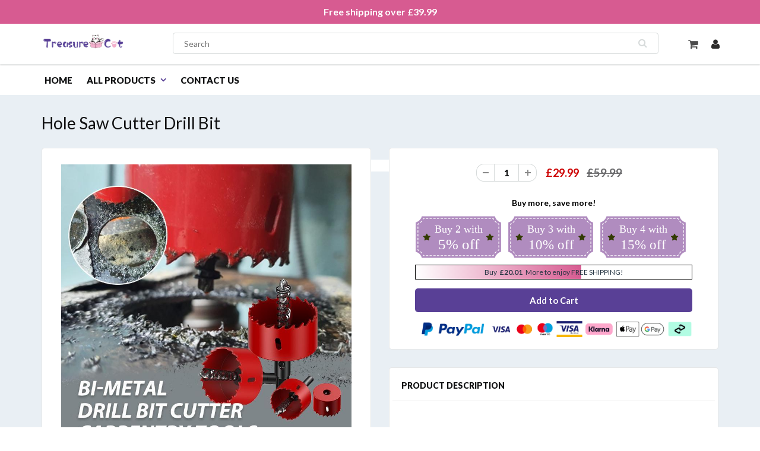

--- FILE ---
content_type: text/html; charset=utf-8
request_url: https://www.treasurecat.co.uk/products/hole-saw-cutter-drill-bit
body_size: 24398
content:
<!doctype html>
<html lang="en" class="noIE">
  <head>

    <!-- Basic page needs ================================================== -->
    <meta charset="utf-8">
    <meta name="viewport" content="width=device-width, initial-scale=1, maximum-scale=1">

    <!-- Title and description ================================================== -->
    <title>
      Hole Saw Cutter Drill Bit &ndash; treasurecat
    </title>
    
    

    <!-- Google Tag Manager -->
<script>(function(w,d,s,l,i){w[l]=w[l]||[];w[l].push({'gtm.start':
new Date().getTime(),event:'gtm.js'});var f=d.getElementsByTagName(s)[0],
j=d.createElement(s),dl=l!='dataLayer'?'&l='+l:'';j.async=true;j.src=
'https://www.googletagmanager.com/gtm.js?id='+i+dl;f.parentNode.insertBefore(j,f);
})(window,document,'script','dataLayer','GTM-W9G66NKB');</script>
<!-- End Google Tag Manager -->
    
    
    <meta name="description" content="  FEATURES: DEPENDABLE DOZEN - Includes 12 powerful drill bits with sizes ranging from 15-50mm. You have all the drill bits you need to create the perfect hole required for your work. SUPERIOR QUALITY - Drills and cuts materials faster, produces a smoother surface finish quality, and provides consistent performance. VE">
    
<meta name="google-site-verification" content="3BvfcJ4f9hmbYrdRxx9vyuN2tS_RAaPtsfnw8qWjiIk" />
    <!-- Helpers ================================================== -->
    
  <meta property="og:type" content="product">
  <meta property="og:title" content="Hole Saw Cutter Drill Bit">
  
  <meta property="og:image" content="http://www.treasurecat.co.uk/cdn/shop/products/1_904e665f-89a3-4d46-a13e-c02120b17973_800x.jpg?v=1643339047">
  <meta property="og:image:secure_url" content="https://www.treasurecat.co.uk/cdn/shop/products/1_904e665f-89a3-4d46-a13e-c02120b17973_800x.jpg?v=1643339047">
  
  <meta property="og:image" content="http://www.treasurecat.co.uk/cdn/shop/products/2_03ae18d3-6ae3-4e83-a599-93ede9b18656_800x.jpg?v=1643339047">
  <meta property="og:image:secure_url" content="https://www.treasurecat.co.uk/cdn/shop/products/2_03ae18d3-6ae3-4e83-a599-93ede9b18656_800x.jpg?v=1643339047">
  
  <meta property="og:image" content="http://www.treasurecat.co.uk/cdn/shop/products/3_5306073a-4ea2-4a2d-89e2-5b4b4f9f8d0d_800x.jpg?v=1643339047">
  <meta property="og:image:secure_url" content="https://www.treasurecat.co.uk/cdn/shop/products/3_5306073a-4ea2-4a2d-89e2-5b4b4f9f8d0d_800x.jpg?v=1643339047">
  
  <meta property="og:price:amount" content="29.99">
  <meta property="og:price:currency" content="GBP">


  <meta property="og:description" content="  FEATURES: DEPENDABLE DOZEN - Includes 12 powerful drill bits with sizes ranging from 15-50mm. You have all the drill bits you need to create the perfect hole required for your work. SUPERIOR QUALITY - Drills and cuts materials faster, produces a smoother surface finish quality, and provides consistent performance. VE">

  <meta property="og:url" content="https://www.treasurecat.co.uk/products/hole-saw-cutter-drill-bit">
  <meta property="og:site_name" content="treasurecat">



<meta name="twitter:card" content="summary">

  <meta name="twitter:title" content="Hole Saw Cutter Drill Bit">
  <meta name="twitter:description" content="  FEATURES: DEPENDABLE DOZEN - Includes 12 powerful drill bits with sizes ranging from 15-50mm. You have all the drill bits you need to create the perfect hole required for your work. SUPERIOR QUALITY - Drills and cuts materials faster, produces a smoother surface finish quality, and provides consistent performance. VERSATILE - Cuts quick and precise holes in steel, stainless steel, iron, copper, brass, aluminum, fiberglass, Formica, and other laminates in seconds. PREVENTS CHIPS AND CRACKS - Drill clean holes without leaving any damage to the materials STURDY AND DURABLE - Won’t show any signs of corrosion or rust. GREAT GIFT IDEA - The perfect gift to give to friends and family members who are plumbers, carpenters or woodwork enthusiasts. GREEN DRILLING TECHNOLOGY - Ensures a dust-free work environment which is necessary to avoid many health hazards. MINIMAL NOISE - Cuts through strong material while making less noise. SPECIFICATIONS: Type: Tungsten Carbide Steel Saw Drill Material: hard metal coated steel Contains sizes:CT7-19 / 32 inch (15 mm), CT7-23 / 32 inch (18 mm),CT7-13/16 inch (20">
  <meta name="twitter:image" content="https://www.treasurecat.co.uk/cdn/shop/products/1_904e665f-89a3-4d46-a13e-c02120b17973_800x.jpg?v=1643339047">
  <meta name="twitter:image:width" content="240">
  <meta name="twitter:image:height" content="240">

    <link rel="canonical" href="https://www.treasurecat.co.uk/products/hole-saw-cutter-drill-bit">
    <meta name="viewport" content="width=device-width,initial-scale=1">
    <meta name="theme-color" content="#f3b0cd">

    
    <link rel="shortcut icon" href="//www.treasurecat.co.uk/cdn/shop/t/8/assets/favicon.png?v=17236558337098345941721712029" type="image/png" />
    
    <link href="//www.treasurecat.co.uk/cdn/shop/t/8/assets/apps.css?v=84651803761526178101721712029" rel="stylesheet" type="text/css" media="all" />
    <link href="//www.treasurecat.co.uk/cdn/shop/t/8/assets/style.css?v=152490258204194663701745480246" rel="stylesheet" type="text/css" media="all" />
    <link href="//www.treasurecat.co.uk/cdn/shop/t/8/assets/flexslider.css?v=4915647103329872311721712029" rel="stylesheet" type="text/css" media="all" />
    <link href="//www.treasurecat.co.uk/cdn/shop/t/8/assets/flexslider-product.css?v=29815704446468893521721712029" rel="stylesheet" type="text/css" media="all" />
    
    <link rel="stylesheet" type="text/css" href="//fonts.googleapis.com/css?family=Lato:300,400,700,900">
    
    

    <!-- Header hook for plugins ================================================== -->
    <script>window.performance && window.performance.mark && window.performance.mark('shopify.content_for_header.start');</script><meta id="shopify-digital-wallet" name="shopify-digital-wallet" content="/62388306179/digital_wallets/dialog">
<meta name="shopify-checkout-api-token" content="a377dc13ef885d2359fed853c7858c50">
<meta id="in-context-paypal-metadata" data-shop-id="62388306179" data-venmo-supported="false" data-environment="production" data-locale="en_US" data-paypal-v4="true" data-currency="GBP">
<link rel="alternate" type="application/json+oembed" href="https://www.treasurecat.co.uk/products/hole-saw-cutter-drill-bit.oembed">
<script async="async" src="/checkouts/internal/preloads.js?locale=en-GB"></script>
<script id="shopify-features" type="application/json">{"accessToken":"a377dc13ef885d2359fed853c7858c50","betas":["rich-media-storefront-analytics"],"domain":"www.treasurecat.co.uk","predictiveSearch":true,"shopId":62388306179,"locale":"en"}</script>
<script>var Shopify = Shopify || {};
Shopify.shop = "treasurecat.myshopify.com";
Shopify.locale = "en";
Shopify.currency = {"active":"GBP","rate":"1.0"};
Shopify.country = "GB";
Shopify.theme = {"name":"Copy of Copy of 2023.11.07 treasurecat 增加四个模块","id":143740207363,"schema_name":"ShowTime","schema_version":"5.0.6","theme_store_id":null,"role":"main"};
Shopify.theme.handle = "null";
Shopify.theme.style = {"id":null,"handle":null};
Shopify.cdnHost = "www.treasurecat.co.uk/cdn";
Shopify.routes = Shopify.routes || {};
Shopify.routes.root = "/";</script>
<script type="module">!function(o){(o.Shopify=o.Shopify||{}).modules=!0}(window);</script>
<script>!function(o){function n(){var o=[];function n(){o.push(Array.prototype.slice.apply(arguments))}return n.q=o,n}var t=o.Shopify=o.Shopify||{};t.loadFeatures=n(),t.autoloadFeatures=n()}(window);</script>
<script id="shop-js-analytics" type="application/json">{"pageType":"product"}</script>
<script defer="defer" async type="module" src="//www.treasurecat.co.uk/cdn/shopifycloud/shop-js/modules/v2/client.init-shop-cart-sync_BdyHc3Nr.en.esm.js"></script>
<script defer="defer" async type="module" src="//www.treasurecat.co.uk/cdn/shopifycloud/shop-js/modules/v2/chunk.common_Daul8nwZ.esm.js"></script>
<script type="module">
  await import("//www.treasurecat.co.uk/cdn/shopifycloud/shop-js/modules/v2/client.init-shop-cart-sync_BdyHc3Nr.en.esm.js");
await import("//www.treasurecat.co.uk/cdn/shopifycloud/shop-js/modules/v2/chunk.common_Daul8nwZ.esm.js");

  window.Shopify.SignInWithShop?.initShopCartSync?.({"fedCMEnabled":true,"windoidEnabled":true});

</script>
<script>(function() {
  var isLoaded = false;
  function asyncLoad() {
    if (isLoaded) return;
    isLoaded = true;
    var urls = ["https:\/\/omnisnippet1.com\/platforms\/shopify.js?source=scriptTag\u0026v=2025-05-15T12\u0026shop=treasurecat.myshopify.com","https:\/\/mds.oceanpayment.com\/assets\/shopifylogo\/visa,mastercard,maestro,jcb,american_express,diners_club,discover,klarna.js?shop=treasurecat.myshopify.com","https:\/\/loox.io\/widget\/Nk-88L0CrT\/loox.1761890565335.js?shop=treasurecat.myshopify.com"];
    for (var i = 0; i < urls.length; i++) {
      var s = document.createElement('script');
      s.type = 'text/javascript';
      s.async = true;
      s.src = urls[i];
      var x = document.getElementsByTagName('script')[0];
      x.parentNode.insertBefore(s, x);
    }
  };
  if(window.attachEvent) {
    window.attachEvent('onload', asyncLoad);
  } else {
    window.addEventListener('load', asyncLoad, false);
  }
})();</script>
<script id="__st">var __st={"a":62388306179,"offset":-21600,"reqid":"4c3391dd-f839-4688-ae08-e713702c2792-1768961415","pageurl":"www.treasurecat.co.uk\/products\/hole-saw-cutter-drill-bit","u":"162ec5a89b90","p":"product","rtyp":"product","rid":7573541421315};</script>
<script>window.ShopifyPaypalV4VisibilityTracking = true;</script>
<script id="captcha-bootstrap">!function(){'use strict';const t='contact',e='account',n='new_comment',o=[[t,t],['blogs',n],['comments',n],[t,'customer']],c=[[e,'customer_login'],[e,'guest_login'],[e,'recover_customer_password'],[e,'create_customer']],r=t=>t.map((([t,e])=>`form[action*='/${t}']:not([data-nocaptcha='true']) input[name='form_type'][value='${e}']`)).join(','),a=t=>()=>t?[...document.querySelectorAll(t)].map((t=>t.form)):[];function s(){const t=[...o],e=r(t);return a(e)}const i='password',u='form_key',d=['recaptcha-v3-token','g-recaptcha-response','h-captcha-response',i],f=()=>{try{return window.sessionStorage}catch{return}},m='__shopify_v',_=t=>t.elements[u];function p(t,e,n=!1){try{const o=window.sessionStorage,c=JSON.parse(o.getItem(e)),{data:r}=function(t){const{data:e,action:n}=t;return t[m]||n?{data:e,action:n}:{data:t,action:n}}(c);for(const[e,n]of Object.entries(r))t.elements[e]&&(t.elements[e].value=n);n&&o.removeItem(e)}catch(o){console.error('form repopulation failed',{error:o})}}const l='form_type',E='cptcha';function T(t){t.dataset[E]=!0}const w=window,h=w.document,L='Shopify',v='ce_forms',y='captcha';let A=!1;((t,e)=>{const n=(g='f06e6c50-85a8-45c8-87d0-21a2b65856fe',I='https://cdn.shopify.com/shopifycloud/storefront-forms-hcaptcha/ce_storefront_forms_captcha_hcaptcha.v1.5.2.iife.js',D={infoText:'Protected by hCaptcha',privacyText:'Privacy',termsText:'Terms'},(t,e,n)=>{const o=w[L][v],c=o.bindForm;if(c)return c(t,g,e,D).then(n);var r;o.q.push([[t,g,e,D],n]),r=I,A||(h.body.append(Object.assign(h.createElement('script'),{id:'captcha-provider',async:!0,src:r})),A=!0)});var g,I,D;w[L]=w[L]||{},w[L][v]=w[L][v]||{},w[L][v].q=[],w[L][y]=w[L][y]||{},w[L][y].protect=function(t,e){n(t,void 0,e),T(t)},Object.freeze(w[L][y]),function(t,e,n,w,h,L){const[v,y,A,g]=function(t,e,n){const i=e?o:[],u=t?c:[],d=[...i,...u],f=r(d),m=r(i),_=r(d.filter((([t,e])=>n.includes(e))));return[a(f),a(m),a(_),s()]}(w,h,L),I=t=>{const e=t.target;return e instanceof HTMLFormElement?e:e&&e.form},D=t=>v().includes(t);t.addEventListener('submit',(t=>{const e=I(t);if(!e)return;const n=D(e)&&!e.dataset.hcaptchaBound&&!e.dataset.recaptchaBound,o=_(e),c=g().includes(e)&&(!o||!o.value);(n||c)&&t.preventDefault(),c&&!n&&(function(t){try{if(!f())return;!function(t){const e=f();if(!e)return;const n=_(t);if(!n)return;const o=n.value;o&&e.removeItem(o)}(t);const e=Array.from(Array(32),(()=>Math.random().toString(36)[2])).join('');!function(t,e){_(t)||t.append(Object.assign(document.createElement('input'),{type:'hidden',name:u})),t.elements[u].value=e}(t,e),function(t,e){const n=f();if(!n)return;const o=[...t.querySelectorAll(`input[type='${i}']`)].map((({name:t})=>t)),c=[...d,...o],r={};for(const[a,s]of new FormData(t).entries())c.includes(a)||(r[a]=s);n.setItem(e,JSON.stringify({[m]:1,action:t.action,data:r}))}(t,e)}catch(e){console.error('failed to persist form',e)}}(e),e.submit())}));const S=(t,e)=>{t&&!t.dataset[E]&&(n(t,e.some((e=>e===t))),T(t))};for(const o of['focusin','change'])t.addEventListener(o,(t=>{const e=I(t);D(e)&&S(e,y())}));const B=e.get('form_key'),M=e.get(l),P=B&&M;t.addEventListener('DOMContentLoaded',(()=>{const t=y();if(P)for(const e of t)e.elements[l].value===M&&p(e,B);[...new Set([...A(),...v().filter((t=>'true'===t.dataset.shopifyCaptcha))])].forEach((e=>S(e,t)))}))}(h,new URLSearchParams(w.location.search),n,t,e,['guest_login'])})(!0,!0)}();</script>
<script integrity="sha256-4kQ18oKyAcykRKYeNunJcIwy7WH5gtpwJnB7kiuLZ1E=" data-source-attribution="shopify.loadfeatures" defer="defer" src="//www.treasurecat.co.uk/cdn/shopifycloud/storefront/assets/storefront/load_feature-a0a9edcb.js" crossorigin="anonymous"></script>
<script data-source-attribution="shopify.dynamic_checkout.dynamic.init">var Shopify=Shopify||{};Shopify.PaymentButton=Shopify.PaymentButton||{isStorefrontPortableWallets:!0,init:function(){window.Shopify.PaymentButton.init=function(){};var t=document.createElement("script");t.src="https://www.treasurecat.co.uk/cdn/shopifycloud/portable-wallets/latest/portable-wallets.en.js",t.type="module",document.head.appendChild(t)}};
</script>
<script data-source-attribution="shopify.dynamic_checkout.buyer_consent">
  function portableWalletsHideBuyerConsent(e){var t=document.getElementById("shopify-buyer-consent"),n=document.getElementById("shopify-subscription-policy-button");t&&n&&(t.classList.add("hidden"),t.setAttribute("aria-hidden","true"),n.removeEventListener("click",e))}function portableWalletsShowBuyerConsent(e){var t=document.getElementById("shopify-buyer-consent"),n=document.getElementById("shopify-subscription-policy-button");t&&n&&(t.classList.remove("hidden"),t.removeAttribute("aria-hidden"),n.addEventListener("click",e))}window.Shopify?.PaymentButton&&(window.Shopify.PaymentButton.hideBuyerConsent=portableWalletsHideBuyerConsent,window.Shopify.PaymentButton.showBuyerConsent=portableWalletsShowBuyerConsent);
</script>
<script data-source-attribution="shopify.dynamic_checkout.cart.bootstrap">document.addEventListener("DOMContentLoaded",(function(){function t(){return document.querySelector("shopify-accelerated-checkout-cart, shopify-accelerated-checkout")}if(t())Shopify.PaymentButton.init();else{new MutationObserver((function(e,n){t()&&(Shopify.PaymentButton.init(),n.disconnect())})).observe(document.body,{childList:!0,subtree:!0})}}));
</script>
<link id="shopify-accelerated-checkout-styles" rel="stylesheet" media="screen" href="https://www.treasurecat.co.uk/cdn/shopifycloud/portable-wallets/latest/accelerated-checkout-backwards-compat.css" crossorigin="anonymous">
<style id="shopify-accelerated-checkout-cart">
        #shopify-buyer-consent {
  margin-top: 1em;
  display: inline-block;
  width: 100%;
}

#shopify-buyer-consent.hidden {
  display: none;
}

#shopify-subscription-policy-button {
  background: none;
  border: none;
  padding: 0;
  text-decoration: underline;
  font-size: inherit;
  cursor: pointer;
}

#shopify-subscription-policy-button::before {
  box-shadow: none;
}

      </style>

<script>window.performance && window.performance.mark && window.performance.mark('shopify.content_for_header.end');</script>
    <script src="//www.treasurecat.co.uk/cdn/shop/t/8/assets/saker.js?v=15337002932497387821721712029" type="text/javascript"></script>
    <script src="//www.treasurecat.co.uk/cdn/shop/t/8/assets/lazysizes.min.js?v=56805471290311245611721712029" type="text/javascript"></script>
    <script src="//www.treasurecat.co.uk/cdn/shop/t/8/assets/ls.unveilhooks.min.js?v=183615409185057184911721712029" type="text/javascript"></script>

    <!--[if lt IE 9]>
    <script src="//html5shiv.googlecode.com/svn/trunk/html5.js" type="text/javascript"></script>
    <![endif]-->

    

    <script src="//www.treasurecat.co.uk/cdn/shop/t/8/assets/jquery.js?v=105778841822381192391721712029" type="text/javascript"></script>
    
    <!-- Theme Global App JS ================================================== -->
    <script>
      var app = app || {
        data:{
          template:"product",
          money_format: "£{{amount}}"
        }
      }
    </script>
     <script>
if(document.location.href.indexOf('?sort_by=best-selling') > -1) { 
var url = document.location.href;
document.location.href = url.replace("?sort_by=best-selling","");
}
if(document.location.href.indexOf('?sort_by=created-descending') > -1) { 
var url = document.location.href;
document.location.href = url.replace("?sort_by=created-descending","");
} 
if(document.location.href.indexOf('?sort_by=manual') > -1) { 
var url = document.location.href;
document.location.href = url.replace("?sort_by=manual","");
} 
if(document.location.href.indexOf('?sort_by=title-descending') > -1) { 
var url = document.location.href;
document.location.href = url.replace("?sort_by=title-descending","");
} 
if(document.location.href.indexOf('?sort_by=price-ascending') > -1) { 
var url = document.location.href;
document.location.href = url.replace("?sort_by=price-ascending","");
} 
if(document.location.href.indexOf('?sort_by=price-descending') > -1) { 
var url = document.location.href;
document.location.href = url.replace("?sort_by=price-descending","");
} 
if(document.location.href.indexOf('?sort_by=created-ascending') > -1) { 
var url = document.location.href;
document.location.href = url.replace("?sort_by=created-ascending","");
} 
if(document.location.href.indexOf('?sort_by=title-ascending') > -1) { 
var url = document.location.href;
document.location.href = url.replace("?sort_by=title-ascending","");
} 
if(document.location.href.indexOf('&sort_by=best-selling') > -1) { 
var url = document.location.href;
document.location.href = url.replace("&sort_by=best-selling","");
}
if(document.location.href.indexOf('&sort_by=created-descending') > -1) { 
var url = document.location.href;
document.location.href = url.replace("&sort_by=created-descending","");
} 
if(document.location.href.indexOf('&sort_by=manual') > -1) { 
var url = document.location.href;
document.location.href = url.replace("&sort_by=manual","");
} 
if(document.location.href.indexOf('&sort_by=title-descending') > -1) { 
var url = document.location.href;
document.location.href = url.replace("&sort_by=title-descending","");
} 
if(document.location.href.indexOf('&sort_by=price-ascending') > -1) { 
var url = document.location.href;
document.location.href = url.replace("&sort_by=price-ascending","");
} 
if(document.location.href.indexOf('&sort_by=price-descending') > -1) { 
var url = document.location.href;
document.location.href = url.replace("&sort_by=price-descending","");
} 
if(document.location.href.indexOf('&sort_by=created-ascending') > -1) { 
var url = document.location.href;
document.location.href = url.replace("&sort_by=created-ascending","");
} 
if(document.location.href.indexOf('&sort_by=title-ascending') > -1) { 
var url = document.location.href;
document.location.href = url.replace("&sort_by=title-ascending","");
}   
</script>
    
 <!-- Global site tag (gtag.js) - Google Ads: 629853229 -->
<script async src="https://www.googletagmanager.com/gtag/js?id=AW-629853229"></script>
<script>
  window.dataLayer = window.dataLayer || [];
  function gtag(){dataLayer.push(arguments);}
  gtag('js', new Date());

  gtag('config', 'AW-629853229');
</script>
  
    
  <script src="https://cdnjs.cloudflare.com/ajax/libs/jquery/2.2.4/jquery.min.js" integrity="sha512-DUC8yqWf7ez3JD1jszxCWSVB0DMP78eOyBpMa5aJki1bIRARykviOuImIczkxlj1KhVSyS16w2FSQetkD4UU2w==" crossorigin="anonymous" referrerpolicy="no-referrer"></script>
  <script src="https://cdnjs.cloudflare.com/ajax/libs/slick-carousel/1.8.1/slick.min.js"></script>
  <link rel="stylesheet" href="https://cdnjs.cloudflare.com/ajax/libs/slick-carousel/1.8.1/slick.min.css" />

  

	<script>var loox_global_hash = '1761890583444';</script><script>var loox_pop_active = true;var loox_pop_display = {"home_page":true,"product_page":true,"cart_page":true,"other_pages":true};</script><style>.loox-reviews-default { max-width: 1200px; margin: 0 auto; }</style>
 
<!-- Google tag (gtag.js) -->
<script async src="https://www.googletagmanager.com/gtag/js?id=AW-623613235"></script>
<script>
  window.dataLayer = window.dataLayer || [];
  function gtag(){dataLayer.push(arguments);}
  gtag('js', new Date());

  gtag('config', 'AW-623613235');
</script>

      
  <!-- RedRetarget App Hook start -->
<link rel="dns-prefetch" href="https://trackifyx.redretarget.com">


<!-- HOOK JS-->

<meta name="tfx:tags" content=" Tools, ">
<meta name="tfx:collections" content="All, TOOLS, £20 - £29.99, ">







<script id="tfx-cart">
    
    window.tfxCart = {"note":null,"attributes":{},"original_total_price":0,"total_price":0,"total_discount":0,"total_weight":0.0,"item_count":0,"items":[],"requires_shipping":false,"currency":"GBP","items_subtotal_price":0,"cart_level_discount_applications":[],"checkout_charge_amount":0}
</script>



<script id="tfx-product">
    
    window.tfxProduct = {"id":7573541421315,"title":"Hole Saw Cutter Drill Bit","handle":"hole-saw-cutter-drill-bit","description":"\u003cdiv\u003e\u003cstrong\u003e\u003cspan\u003e\u003c\/span\u003e\u003c\/strong\u003e\u003c\/div\u003e\n\u003cp style=\"text-align: center;\" data-mce-style=\"text-align: center;\"\u003e \u003c\/p\u003e\n\u003cp\u003e\u003cspan style=\"color: #3c9848;\"\u003e\u003cstrong\u003eFEATURES:\u003c\/strong\u003e\u003c\/span\u003e\u003c\/p\u003e\n\u003cul\u003e\n\u003cli\u003e\n\u003cp\u003e\u003cspan\u003e\u003cstrong\u003eDEPENDABLE DOZEN \u003c\/strong\u003e\u003c\/span\u003e-\u003cspan\u003e \u003c\/span\u003eIncludes 12 powerful drill bits with sizes ranging from 15-50mm. You have all the drill bits you need to \u003cspan\u003e\u003cstrong\u003ecreate the perfect hole required for your work\u003c\/strong\u003e.\u003c\/span\u003e\u003c\/p\u003e\n\u003c\/li\u003e\n\u003cli\u003e\n\u003cp\u003e\u003cspan\u003e\u003cstrong\u003eSUPERIOR QUALITY\u003c\/strong\u003e\u003c\/span\u003e\u003cspan\u003e \u003c\/span\u003e-\u003cspan\u003e \u003c\/span\u003eDrills and cuts materials faster,\u003cspan\u003e\u003cstrong\u003e produces a smoother surface finish quality\u003c\/strong\u003e, and\u003cstrong\u003e provides consistent performance\u003c\/strong\u003e.\u003c\/span\u003e\u003c\/p\u003e\n\u003c\/li\u003e\n\u003cli\u003e\n\u003cp\u003e\u003cspan\u003e\u003cstrong\u003eVERSATILE\u003c\/strong\u003e \u003c\/span\u003e-\u003cspan\u003e \u003c\/span\u003e\u003cspan\u003e\u003cstrong\u003eCuts quick and precise holes \u003c\/strong\u003e\u003c\/span\u003ein steel, stainless steel, iron, copper, brass, aluminum, fiberglass, Formica, and other laminates in seconds.\u003c\/p\u003e\n\u003c\/li\u003e\n\u003cli\u003e\n\u003cp\u003e\u003cspan\u003e\u003cstrong\u003ePREVENTS CHIPS AND CRACKS \u003c\/strong\u003e-\u003c\/span\u003e\u003cspan\u003e\u003cstrong\u003e \u003c\/strong\u003eDrill\u003cstrong\u003e clean holes without leaving any damage to the materials\u003c\/strong\u003e\u003c\/span\u003e\u003c\/p\u003e\n\u003c\/li\u003e\n\u003cli\u003e\n\u003cp\u003e\u003cspan\u003e\u003cstrong\u003eSTURDY AND DURABLE\u003c\/strong\u003e\u003c\/span\u003e\u003cspan\u003e \u003c\/span\u003e-\u003cspan\u003e \u003c\/span\u003e\u003cspan\u003e\u003cstrong\u003eWon’t show any signs of corrosion or rust\u003c\/strong\u003e.\u003c\/span\u003e\u003c\/p\u003e\n\u003c\/li\u003e\n\u003cli\u003e\n\u003cp\u003e\u003cspan\u003e\u003cstrong\u003eGREAT GIFT IDEA\u003c\/strong\u003e\u003c\/span\u003e - The \u003cspan\u003e\u003cstrong\u003eperfect gift to give\u003c\/strong\u003e\u003c\/span\u003e\u003cspan\u003e \u003c\/span\u003eto friends and family members who are plumbers, carpenters or woodwork enthusiasts.\u003c\/p\u003e\n\u003c\/li\u003e\n\u003cli\u003e\n\u003cp\u003e\u003cspan\u003e\u003cstrong\u003eGREEN DRILLING TECHNOLOGY\u003c\/strong\u003e\u003c\/span\u003e\u003cspan\u003e \u003c\/span\u003e- \u003cspan\u003eEnsures a \u003cstrong\u003edust-free work environment\u003c\/strong\u003e\u003c\/span\u003e which is necessary to avoid many health hazards.\u003c\/p\u003e\n\u003c\/li\u003e\n\u003cli\u003e\n\u003cp\u003e\u003cspan\u003e\u003cstrong\u003eMINIMAL NOISE\u003c\/strong\u003e\u003c\/span\u003e\u003cspan\u003e \u003c\/span\u003e-\u003cspan\u003e\u003cstrong\u003e Cuts through strong material\u003c\/strong\u003e\u003c\/span\u003e while making less noise.\u003c\/p\u003e\n\u003c\/li\u003e\n\u003c\/ul\u003e\n\u003cp\u003e\u003cspan style=\"color: #3c9848;\" data-mce-style=\"color: #3c9848;\"\u003e\u003cstrong\u003eSPECIFICATIONS:\u003c\/strong\u003e\u003c\/span\u003e\u003c\/p\u003e\n\u003cul\u003e\n\u003cli\u003e\n\u003cstrong\u003eType:\u003c\/strong\u003e Tungsten Carbide Steel Saw Drill\u003c\/li\u003e\n\u003cli\u003e\n\u003cstrong\u003eMaterial:\u003c\/strong\u003e hard metal coated steel\u003c\/li\u003e\n\u003cli\u003e\n\u003cstrong\u003eContains sizes:\u003c\/strong\u003e\u003cbr\u003eCT7-19 \/ 32 inch (15 mm), CT7-23 \/ 32 inch (18 mm),\u003cbr\u003eCT7-13\/16 inch (20 mm), CT7-14 \/ 16 inch (22 mm),\u003cbr\u003e25 mm (CT7-1 inch), 26 mm (CT7-1-1 \/ 32 inch),\u003cbr\u003eCT7-1-3 \/ 32 inch (28 mm), CT7-1-3 \/ 16 inch (30 mm),\u003cbr\u003eCT7-1-3 \/ 8 inch (35 mm), CT7-1-9 \/ 16 inch (40 mm),\u003cbr\u003eCT7-1-25 \/ 32 inch (45 mm), CT7-2 inch (50 mm).\u003c\/li\u003e\n\u003c\/ul\u003e\n\u003cp\u003e\u003cspan style=\"color: #378842;\" data-mce-style=\"color: #378842;\"\u003e\u003cstrong\u003ePACKAGE INCLUDES: \u003cbr\u003e\u003c\/strong\u003e\u003c\/span\u003e\u003c\/p\u003e\n\u003cul\u003e\n\u003cli\u003e\u003cspan color=\"#000000\" style=\"color: #000000;\"\u003e1 * Hole Saw Cutter Drill Bit (1 set)\u003c\/span\u003e\u003c\/li\u003e\n\u003c\/ul\u003e\n\u003cdiv class=\"a-section a-spacing-medium a-spacing-top-small\"\u003e\n\u003cdiv class=\"full-description js-full-description responsive-media formatted-lists\"\u003e\u003c\/div\u003e\n\u003c\/div\u003e","published_at":"2022-01-27T21:03:58-06:00","created_at":"2022-01-27T21:04:07-06:00","vendor":"warmdays","type":"Tool Accessories","tags":["Tools"],"price":2999,"price_min":2999,"price_max":2999,"available":true,"price_varies":false,"compare_at_price":5999,"compare_at_price_min":5999,"compare_at_price_max":5999,"compare_at_price_varies":false,"variants":[{"id":42397019603203,"title":"Default Title","option1":"Default Title","option2":null,"option3":null,"sku":"GJ11168-E037","requires_shipping":true,"taxable":false,"featured_image":null,"available":true,"name":"Hole Saw Cutter Drill Bit","public_title":null,"options":["Default Title"],"price":2999,"weight":0,"compare_at_price":5999,"inventory_management":null,"barcode":"","requires_selling_plan":false,"selling_plan_allocations":[]}],"images":["\/\/www.treasurecat.co.uk\/cdn\/shop\/products\/1_904e665f-89a3-4d46-a13e-c02120b17973.jpg?v=1643339047","\/\/www.treasurecat.co.uk\/cdn\/shop\/products\/2_03ae18d3-6ae3-4e83-a599-93ede9b18656.jpg?v=1643339047","\/\/www.treasurecat.co.uk\/cdn\/shop\/products\/3_5306073a-4ea2-4a2d-89e2-5b4b4f9f8d0d.jpg?v=1643339047","\/\/www.treasurecat.co.uk\/cdn\/shop\/products\/4_0e026dc0-a422-43fd-950b-e0abe2ed3e81.jpg?v=1643339047","\/\/www.treasurecat.co.uk\/cdn\/shop\/products\/5_a909a607-a97b-4ffd-8dba-4a914a0f2a4b.jpg?v=1643339047","\/\/www.treasurecat.co.uk\/cdn\/shop\/products\/6_2864cf67-c705-4ec7-963e-56cda4f34d9e.jpg?v=1643339047","\/\/www.treasurecat.co.uk\/cdn\/shop\/products\/7_270f25aa-720f-4a0e-8246-3079d2daad9a.jpg?v=1643339047","\/\/www.treasurecat.co.uk\/cdn\/shop\/products\/8_7960c98c-3dc7-48e9-bcaa-d5c54a3cef87.jpg?v=1643339047","\/\/www.treasurecat.co.uk\/cdn\/shop\/products\/9_bf12f338-2cc4-4b0c-8123-5b5061b84605.jpg?v=1643339047","\/\/www.treasurecat.co.uk\/cdn\/shop\/products\/10_0b426697-782f-4ab5-ba8e-3e4646095085.jpg?v=1643339047","\/\/www.treasurecat.co.uk\/cdn\/shop\/products\/11_3ee292bf-0e8f-42cf-9b6a-e21549205da9.jpg?v=1643339047","\/\/www.treasurecat.co.uk\/cdn\/shop\/products\/12_32b9804f-91b1-43f4-a2bb-329dbbda2979.jpg?v=1643339047"],"featured_image":"\/\/www.treasurecat.co.uk\/cdn\/shop\/products\/1_904e665f-89a3-4d46-a13e-c02120b17973.jpg?v=1643339047","options":["Title"],"media":[{"alt":null,"id":29343565807875,"position":1,"preview_image":{"aspect_ratio":1.0,"height":800,"width":800,"src":"\/\/www.treasurecat.co.uk\/cdn\/shop\/products\/1_904e665f-89a3-4d46-a13e-c02120b17973.jpg?v=1643339047"},"aspect_ratio":1.0,"height":800,"media_type":"image","src":"\/\/www.treasurecat.co.uk\/cdn\/shop\/products\/1_904e665f-89a3-4d46-a13e-c02120b17973.jpg?v=1643339047","width":800},{"alt":null,"id":29343565840643,"position":2,"preview_image":{"aspect_ratio":1.0,"height":800,"width":800,"src":"\/\/www.treasurecat.co.uk\/cdn\/shop\/products\/2_03ae18d3-6ae3-4e83-a599-93ede9b18656.jpg?v=1643339047"},"aspect_ratio":1.0,"height":800,"media_type":"image","src":"\/\/www.treasurecat.co.uk\/cdn\/shop\/products\/2_03ae18d3-6ae3-4e83-a599-93ede9b18656.jpg?v=1643339047","width":800},{"alt":null,"id":29343565873411,"position":3,"preview_image":{"aspect_ratio":1.0,"height":800,"width":800,"src":"\/\/www.treasurecat.co.uk\/cdn\/shop\/products\/3_5306073a-4ea2-4a2d-89e2-5b4b4f9f8d0d.jpg?v=1643339047"},"aspect_ratio":1.0,"height":800,"media_type":"image","src":"\/\/www.treasurecat.co.uk\/cdn\/shop\/products\/3_5306073a-4ea2-4a2d-89e2-5b4b4f9f8d0d.jpg?v=1643339047","width":800},{"alt":null,"id":29343565906179,"position":4,"preview_image":{"aspect_ratio":1.0,"height":800,"width":800,"src":"\/\/www.treasurecat.co.uk\/cdn\/shop\/products\/4_0e026dc0-a422-43fd-950b-e0abe2ed3e81.jpg?v=1643339047"},"aspect_ratio":1.0,"height":800,"media_type":"image","src":"\/\/www.treasurecat.co.uk\/cdn\/shop\/products\/4_0e026dc0-a422-43fd-950b-e0abe2ed3e81.jpg?v=1643339047","width":800},{"alt":null,"id":29343565938947,"position":5,"preview_image":{"aspect_ratio":1.0,"height":800,"width":800,"src":"\/\/www.treasurecat.co.uk\/cdn\/shop\/products\/5_a909a607-a97b-4ffd-8dba-4a914a0f2a4b.jpg?v=1643339047"},"aspect_ratio":1.0,"height":800,"media_type":"image","src":"\/\/www.treasurecat.co.uk\/cdn\/shop\/products\/5_a909a607-a97b-4ffd-8dba-4a914a0f2a4b.jpg?v=1643339047","width":800},{"alt":null,"id":29343565971715,"position":6,"preview_image":{"aspect_ratio":1.0,"height":800,"width":800,"src":"\/\/www.treasurecat.co.uk\/cdn\/shop\/products\/6_2864cf67-c705-4ec7-963e-56cda4f34d9e.jpg?v=1643339047"},"aspect_ratio":1.0,"height":800,"media_type":"image","src":"\/\/www.treasurecat.co.uk\/cdn\/shop\/products\/6_2864cf67-c705-4ec7-963e-56cda4f34d9e.jpg?v=1643339047","width":800},{"alt":null,"id":29343566004483,"position":7,"preview_image":{"aspect_ratio":1.0,"height":800,"width":800,"src":"\/\/www.treasurecat.co.uk\/cdn\/shop\/products\/7_270f25aa-720f-4a0e-8246-3079d2daad9a.jpg?v=1643339047"},"aspect_ratio":1.0,"height":800,"media_type":"image","src":"\/\/www.treasurecat.co.uk\/cdn\/shop\/products\/7_270f25aa-720f-4a0e-8246-3079d2daad9a.jpg?v=1643339047","width":800},{"alt":null,"id":29343566037251,"position":8,"preview_image":{"aspect_ratio":1.0,"height":800,"width":800,"src":"\/\/www.treasurecat.co.uk\/cdn\/shop\/products\/8_7960c98c-3dc7-48e9-bcaa-d5c54a3cef87.jpg?v=1643339047"},"aspect_ratio":1.0,"height":800,"media_type":"image","src":"\/\/www.treasurecat.co.uk\/cdn\/shop\/products\/8_7960c98c-3dc7-48e9-bcaa-d5c54a3cef87.jpg?v=1643339047","width":800},{"alt":null,"id":29343566070019,"position":9,"preview_image":{"aspect_ratio":1.0,"height":800,"width":800,"src":"\/\/www.treasurecat.co.uk\/cdn\/shop\/products\/9_bf12f338-2cc4-4b0c-8123-5b5061b84605.jpg?v=1643339047"},"aspect_ratio":1.0,"height":800,"media_type":"image","src":"\/\/www.treasurecat.co.uk\/cdn\/shop\/products\/9_bf12f338-2cc4-4b0c-8123-5b5061b84605.jpg?v=1643339047","width":800},{"alt":null,"id":29343566102787,"position":10,"preview_image":{"aspect_ratio":1.0,"height":800,"width":800,"src":"\/\/www.treasurecat.co.uk\/cdn\/shop\/products\/10_0b426697-782f-4ab5-ba8e-3e4646095085.jpg?v=1643339047"},"aspect_ratio":1.0,"height":800,"media_type":"image","src":"\/\/www.treasurecat.co.uk\/cdn\/shop\/products\/10_0b426697-782f-4ab5-ba8e-3e4646095085.jpg?v=1643339047","width":800},{"alt":null,"id":29343566135555,"position":11,"preview_image":{"aspect_ratio":1.0,"height":800,"width":800,"src":"\/\/www.treasurecat.co.uk\/cdn\/shop\/products\/11_3ee292bf-0e8f-42cf-9b6a-e21549205da9.jpg?v=1643339047"},"aspect_ratio":1.0,"height":800,"media_type":"image","src":"\/\/www.treasurecat.co.uk\/cdn\/shop\/products\/11_3ee292bf-0e8f-42cf-9b6a-e21549205da9.jpg?v=1643339047","width":800},{"alt":null,"id":29343566168323,"position":12,"preview_image":{"aspect_ratio":1.0,"height":800,"width":800,"src":"\/\/www.treasurecat.co.uk\/cdn\/shop\/products\/12_32b9804f-91b1-43f4-a2bb-329dbbda2979.jpg?v=1643339047"},"aspect_ratio":1.0,"height":800,"media_type":"image","src":"\/\/www.treasurecat.co.uk\/cdn\/shop\/products\/12_32b9804f-91b1-43f4-a2bb-329dbbda2979.jpg?v=1643339047","width":800}],"requires_selling_plan":false,"selling_plan_groups":[],"content":"\u003cdiv\u003e\u003cstrong\u003e\u003cspan\u003e\u003c\/span\u003e\u003c\/strong\u003e\u003c\/div\u003e\n\u003cp style=\"text-align: center;\" data-mce-style=\"text-align: center;\"\u003e \u003c\/p\u003e\n\u003cp\u003e\u003cspan style=\"color: #3c9848;\"\u003e\u003cstrong\u003eFEATURES:\u003c\/strong\u003e\u003c\/span\u003e\u003c\/p\u003e\n\u003cul\u003e\n\u003cli\u003e\n\u003cp\u003e\u003cspan\u003e\u003cstrong\u003eDEPENDABLE DOZEN \u003c\/strong\u003e\u003c\/span\u003e-\u003cspan\u003e \u003c\/span\u003eIncludes 12 powerful drill bits with sizes ranging from 15-50mm. You have all the drill bits you need to \u003cspan\u003e\u003cstrong\u003ecreate the perfect hole required for your work\u003c\/strong\u003e.\u003c\/span\u003e\u003c\/p\u003e\n\u003c\/li\u003e\n\u003cli\u003e\n\u003cp\u003e\u003cspan\u003e\u003cstrong\u003eSUPERIOR QUALITY\u003c\/strong\u003e\u003c\/span\u003e\u003cspan\u003e \u003c\/span\u003e-\u003cspan\u003e \u003c\/span\u003eDrills and cuts materials faster,\u003cspan\u003e\u003cstrong\u003e produces a smoother surface finish quality\u003c\/strong\u003e, and\u003cstrong\u003e provides consistent performance\u003c\/strong\u003e.\u003c\/span\u003e\u003c\/p\u003e\n\u003c\/li\u003e\n\u003cli\u003e\n\u003cp\u003e\u003cspan\u003e\u003cstrong\u003eVERSATILE\u003c\/strong\u003e \u003c\/span\u003e-\u003cspan\u003e \u003c\/span\u003e\u003cspan\u003e\u003cstrong\u003eCuts quick and precise holes \u003c\/strong\u003e\u003c\/span\u003ein steel, stainless steel, iron, copper, brass, aluminum, fiberglass, Formica, and other laminates in seconds.\u003c\/p\u003e\n\u003c\/li\u003e\n\u003cli\u003e\n\u003cp\u003e\u003cspan\u003e\u003cstrong\u003ePREVENTS CHIPS AND CRACKS \u003c\/strong\u003e-\u003c\/span\u003e\u003cspan\u003e\u003cstrong\u003e \u003c\/strong\u003eDrill\u003cstrong\u003e clean holes without leaving any damage to the materials\u003c\/strong\u003e\u003c\/span\u003e\u003c\/p\u003e\n\u003c\/li\u003e\n\u003cli\u003e\n\u003cp\u003e\u003cspan\u003e\u003cstrong\u003eSTURDY AND DURABLE\u003c\/strong\u003e\u003c\/span\u003e\u003cspan\u003e \u003c\/span\u003e-\u003cspan\u003e \u003c\/span\u003e\u003cspan\u003e\u003cstrong\u003eWon’t show any signs of corrosion or rust\u003c\/strong\u003e.\u003c\/span\u003e\u003c\/p\u003e\n\u003c\/li\u003e\n\u003cli\u003e\n\u003cp\u003e\u003cspan\u003e\u003cstrong\u003eGREAT GIFT IDEA\u003c\/strong\u003e\u003c\/span\u003e - The \u003cspan\u003e\u003cstrong\u003eperfect gift to give\u003c\/strong\u003e\u003c\/span\u003e\u003cspan\u003e \u003c\/span\u003eto friends and family members who are plumbers, carpenters or woodwork enthusiasts.\u003c\/p\u003e\n\u003c\/li\u003e\n\u003cli\u003e\n\u003cp\u003e\u003cspan\u003e\u003cstrong\u003eGREEN DRILLING TECHNOLOGY\u003c\/strong\u003e\u003c\/span\u003e\u003cspan\u003e \u003c\/span\u003e- \u003cspan\u003eEnsures a \u003cstrong\u003edust-free work environment\u003c\/strong\u003e\u003c\/span\u003e which is necessary to avoid many health hazards.\u003c\/p\u003e\n\u003c\/li\u003e\n\u003cli\u003e\n\u003cp\u003e\u003cspan\u003e\u003cstrong\u003eMINIMAL NOISE\u003c\/strong\u003e\u003c\/span\u003e\u003cspan\u003e \u003c\/span\u003e-\u003cspan\u003e\u003cstrong\u003e Cuts through strong material\u003c\/strong\u003e\u003c\/span\u003e while making less noise.\u003c\/p\u003e\n\u003c\/li\u003e\n\u003c\/ul\u003e\n\u003cp\u003e\u003cspan style=\"color: #3c9848;\" data-mce-style=\"color: #3c9848;\"\u003e\u003cstrong\u003eSPECIFICATIONS:\u003c\/strong\u003e\u003c\/span\u003e\u003c\/p\u003e\n\u003cul\u003e\n\u003cli\u003e\n\u003cstrong\u003eType:\u003c\/strong\u003e Tungsten Carbide Steel Saw Drill\u003c\/li\u003e\n\u003cli\u003e\n\u003cstrong\u003eMaterial:\u003c\/strong\u003e hard metal coated steel\u003c\/li\u003e\n\u003cli\u003e\n\u003cstrong\u003eContains sizes:\u003c\/strong\u003e\u003cbr\u003eCT7-19 \/ 32 inch (15 mm), CT7-23 \/ 32 inch (18 mm),\u003cbr\u003eCT7-13\/16 inch (20 mm), CT7-14 \/ 16 inch (22 mm),\u003cbr\u003e25 mm (CT7-1 inch), 26 mm (CT7-1-1 \/ 32 inch),\u003cbr\u003eCT7-1-3 \/ 32 inch (28 mm), CT7-1-3 \/ 16 inch (30 mm),\u003cbr\u003eCT7-1-3 \/ 8 inch (35 mm), CT7-1-9 \/ 16 inch (40 mm),\u003cbr\u003eCT7-1-25 \/ 32 inch (45 mm), CT7-2 inch (50 mm).\u003c\/li\u003e\n\u003c\/ul\u003e\n\u003cp\u003e\u003cspan style=\"color: #378842;\" data-mce-style=\"color: #378842;\"\u003e\u003cstrong\u003ePACKAGE INCLUDES: \u003cbr\u003e\u003c\/strong\u003e\u003c\/span\u003e\u003c\/p\u003e\n\u003cul\u003e\n\u003cli\u003e\u003cspan color=\"#000000\" style=\"color: #000000;\"\u003e1 * Hole Saw Cutter Drill Bit (1 set)\u003c\/span\u003e\u003c\/li\u003e\n\u003c\/ul\u003e\n\u003cdiv class=\"a-section a-spacing-medium a-spacing-top-small\"\u003e\n\u003cdiv class=\"full-description js-full-description responsive-media formatted-lists\"\u003e\u003c\/div\u003e\n\u003c\/div\u003e"}
</script>


<script type="text/javascript">
    /* ----- TFX Theme hook start ----- */
    (function (t, r, k, f, y, x) {
        if (t.tkfy != undefined) return true;
        t.tkfy = true;
        y = r.createElement(k); y.src = f; y.async = true;
        x = r.getElementsByTagName(k)[0]; x.parentNode.insertBefore(y, x);
    })(window, document, 'script', 'https://trackifyx.redretarget.com/pull/treasurecat.myshopify.com/hook.js');
    /* ----- TFX theme hook end ----- */
</script>
<!-- RedRetarget App Hook end --><script type="text/javascript">
        /* ----- TFX Theme snapchat hook start ----- */
        (function (t, r, k, f, y, x) {
            if (t.snaptkfy != undefined) return true;
            t.snaptkfy = true;
            y = r.createElement(k); y.src = f; y.async = true;
            x = r.getElementsByTagName(k)[0]; x.parentNode.insertBefore(y, x);
        })(window, document, "script", "https://trackifyx.redretarget.com/pull/treasurecat.myshopify.com/snapchathook.js");
        /* ----- TFX theme snapchat hook end ----- */
        </script><script type="text/javascript">
            /* ----- TFX Theme tiktok hook start ----- */
            (function (t, r, k, f, y, x) {
                if (t.tkfy_tt != undefined) return true;
                t.tkfy_tt = true;
                y = r.createElement(k); y.src = f; y.async = true;
                x = r.getElementsByTagName(k)[0]; x.parentNode.insertBefore(y, x);
            })(window, document, "script", "https://trackifyx.redretarget.com/pull/treasurecat.myshopify.com/tiktokhook.js");
            /* ----- TFX theme tiktok hook end ----- */
            </script>
<!-- BEGIN app block: shopify://apps/vitals/blocks/app-embed/aeb48102-2a5a-4f39-bdbd-d8d49f4e20b8 --><link rel="preconnect" href="https://appsolve.io/" /><link rel="preconnect" href="https://cdn-sf.vitals.app/" /><script data-ver="58" id="vtlsAebData" class="notranslate">window.vtlsLiquidData = window.vtlsLiquidData || {};window.vtlsLiquidData.buildId = 56366;

window.vtlsLiquidData.apiHosts = {
	...window.vtlsLiquidData.apiHosts,
	"1": "https://appsolve.io"
};
	window.vtlsLiquidData.moduleSettings = {"48":{"469":true,"491":true,"588":true,"595":false,"603":"","605":"","606":"","781":true,"783":1,"876":0,"1076":true,"1105":0,"1198":false},"53":{"636":"4b8e15","637":"ffffff","638":0,"639":5,"640":"","642":"Out of stock","643":"This item:","644":"Total Price:","645":true,"646":"Add to cart","647":"for","648":"with","649":"off","650":"each","651":"Buy","652":"Subtotal","653":"Discount","654":"Old price","655":0,"656":0,"657":0,"658":0,"659":"ffffff","660":14,"661":"center","671":"000000","702":"Quantity","731":"and","733":0,"734":"362e94","735":"8e86ed","736":true,"737":true,"738":true,"739":"right","740":60,"741":"Free of charge","742":"Free","743":"Claim gift","744":"1,2,4,5","750":"Gift","762":"Discount","763":false,"773":"Your product has been added to the cart.","786":"save","848":"ffffff","849":"f6f6f6","850":"4f4f4f","851":"Per item:","895":"eceeef","1007":"Pick another","1010":"{}","1012":false,"1028":"Other customers loved this offer","1029":"Add to order\t","1030":"Added to order","1031":"Check out","1032":1,"1033":"{}","1035":"See more","1036":"See less","1037":"{}","1077":"%","1083":"Check out","1085":100,"1086":"cd1900","1091":10,"1092":1,"1093":"{}","1164":"Free shipping","1188":"light","1190":"center","1191":"light","1192":"square"}};

window.vtlsLiquidData.shopThemeName = "ShowTime";window.vtlsLiquidData.settingTranslation = {"53":{"640":{"en":""},"642":{"en":"Out of stock"},"643":{"en":"This item:"},"644":{"en":"Total Price:"},"646":{"en":"Add to cart"},"647":{"en":"for"},"648":{"en":"with"},"649":{"en":"off"},"650":{"en":"each"},"651":{"en":"Buy"},"652":{"en":"Subtotal"},"653":{"en":"Discount"},"654":{"en":"Old price"},"702":{"en":"Quantity"},"731":{"en":"and"},"741":{"en":"Free of charge"},"742":{"en":"Free"},"743":{"en":"Claim gift"},"750":{"en":"Gift"},"762":{"en":"Discount"},"773":{"en":"Your product has been added to the cart."},"786":{"en":"save"},"851":{"en":"Per item:"},"1007":{"en":"Pick another"},"1028":{"en":"Other customers loved this offer"},"1029":{"en":"Add to order\t"},"1030":{"en":"Added to order"},"1031":{"en":"Check out"},"1035":{"en":"See more"},"1036":{"en":"See less"},"1083":{"en":"Check out"},"1164":{"en":"Free shipping"},"1167":{"en":"Unavailable"}}};window.vtlsLiquidData.ubOfferTypes={"1":[1,2],"2":[1,2]};window.vtlsLiquidData.usesFunctions=true;window.vtlsLiquidData.shopSettings={};window.vtlsLiquidData.shopSettings.cartType="page";window.vtlsLiquidData.spat="e7f5e5d40654cdf44a491e45d6675e88";window.vtlsLiquidData.shopInfo={id:62388306179,domain:"www.treasurecat.co.uk",shopifyDomain:"treasurecat.myshopify.com",primaryLocaleIsoCode: "en",defaultCurrency:"GBP",enabledCurrencies:["GBP"],moneyFormat:"£{{amount}}",moneyWithCurrencyFormat:"£{{amount}} GBP",appId:"1",appName:"Vitals",};window.vtlsLiquidData.acceptedScopes = {"1":[26,25,27,28,29,30,31,32,33,34,35,36,37,38,22,2,8,14,20,24,16,18,10,13,21,4,11,1,7,3,19,23,15,17,9,12,47,48,49,51,46,53,50,52]};window.vtlsLiquidData.product = {"id": 7573541421315,"available": true,"title": "Hole Saw Cutter Drill Bit","handle": "hole-saw-cutter-drill-bit","vendor": "warmdays","type": "Tool Accessories","tags": ["Tools"],"description": "1","featured_image":{"src": "//www.treasurecat.co.uk/cdn/shop/products/1_904e665f-89a3-4d46-a13e-c02120b17973.jpg?v=1643339047","aspect_ratio": "1.0"},"collectionIds": [416526172419,387131605251,387131506947],"variants": [{"id": 42397019603203,"title": "Default Title","option1": "Default Title","option2": null,"option3": null,"price": 2999,"compare_at_price": 5999,"available": true,"image":null,"featured_media_id":null,"is_preorderable":0}],"options": [{"name": "Title"}],"metafields": {"reviews": {}}};window.vtlsLiquidData.cacheKeys = [1761890536,1761890913,1761890536,1763066538,1761890536,1761890536,1761890536,1761890536 ];</script><script id="vtlsAebDynamicFunctions" class="notranslate">window.vtlsLiquidData = window.vtlsLiquidData || {};window.vtlsLiquidData.dynamicFunctions = ({$,vitalsGet,vitalsSet,VITALS_GET_$_DESCRIPTION,VITALS_GET_$_END_SECTION,VITALS_GET_$_ATC_FORM,VITALS_GET_$_ATC_BUTTON,submit_button,form_add_to_cart,cartItemVariantId,VITALS_EVENT_CART_UPDATED,VITALS_EVENT_DISCOUNTS_LOADED,VITALS_EVENT_RENDER_CAROUSEL_STARS,VITALS_EVENT_RENDER_COLLECTION_STARS,VITALS_EVENT_SMART_BAR_RENDERED,VITALS_EVENT_SMART_BAR_CLOSED,VITALS_EVENT_TABS_RENDERED,VITALS_EVENT_VARIANT_CHANGED,VITALS_EVENT_ATC_BUTTON_FOUND,VITALS_IS_MOBILE,VITALS_PAGE_TYPE,VITALS_APPEND_CSS,VITALS_HOOK__CAN_EXECUTE_CHECKOUT,VITALS_HOOK__GET_CUSTOM_CHECKOUT_URL_PARAMETERS,VITALS_HOOK__GET_CUSTOM_VARIANT_SELECTOR,VITALS_HOOK__GET_IMAGES_DEFAULT_SIZE,VITALS_HOOK__ON_CLICK_CHECKOUT_BUTTON,VITALS_HOOK__DONT_ACCELERATE_CHECKOUT,VITALS_HOOK__ON_ATC_STAY_ON_THE_SAME_PAGE,VITALS_HOOK__CAN_EXECUTE_ATC,VITALS_FLAG__IGNORE_VARIANT_ID_FROM_URL,VITALS_FLAG__UPDATE_ATC_BUTTON_REFERENCE,VITALS_FLAG__UPDATE_CART_ON_CHECKOUT,VITALS_FLAG__USE_CAPTURE_FOR_ATC_BUTTON,VITALS_FLAG__USE_FIRST_ATC_SPAN_FOR_PRE_ORDER,VITALS_FLAG__USE_HTML_FOR_STICKY_ATC_BUTTON,VITALS_FLAG__STOP_EXECUTION,VITALS_FLAG__USE_CUSTOM_COLLECTION_FILTER_DROPDOWN,VITALS_FLAG__PRE_ORDER_START_WITH_OBSERVER,VITALS_FLAG__PRE_ORDER_OBSERVER_DELAY,VITALS_FLAG__ON_CHECKOUT_CLICK_USE_CAPTURE_EVENT,handle,}) => {return {"147": {"location":"form","locator":"after"},"607": (html) => {
							
    const newPriceEl = document.querySelector(
      ".vtl-ub-bundle-box__total-discount"
    );
    const oldPriceEl = document.querySelector(
      ".vtl-ub-bundle-box__total-price"
    );
    const savingsEl = document.querySelector(".vtl-ub-bundle-box__savings");
    if (newPriceEl && oldPriceEl) {
      const newPrice = parseFloat(
        newPriceEl.textContent.replace(/[^\d.]/g, "")
      );
      const oldPrice = parseFloat(
        oldPriceEl.textContent.replace(/[^\d.]/g, "")
      );

      if (!isNaN(newPrice) && !isNaN(oldPrice) && oldPrice > newPrice) {
        const discountPercentage = (
          ((oldPrice - newPrice) / oldPrice) *
          100
        ).toFixed(0);

        const discountText = `${discountPercentage}% OFF You save: `;

        const discountEl = document.createElement("span");
        discountEl.textContent = discountText;
        savingsEl.prepend(discountEl);
      }
    }
						},"686": {"location":"description","locator":"after"},"687": {"location":"atc_button","locator":"before"},};};</script><script id="vtlsAebDocumentInjectors" class="notranslate">window.vtlsLiquidData = window.vtlsLiquidData || {};window.vtlsLiquidData.documentInjectors = ({$,vitalsGet,vitalsSet,VITALS_IS_MOBILE,VITALS_APPEND_CSS}) => {const documentInjectors = {};documentInjectors["12"]={};documentInjectors["12"]["d"]=[];documentInjectors["12"]["d"]["0"]={};documentInjectors["12"]["d"]["0"]["a"]=[];documentInjectors["12"]["d"]["0"]["s"]="form[action*=\"\/cart\/add\"]:visible:not([id*=\"product-form-installment\"]):not([id*=\"product-installment-form\"]):not(.vtls-exclude-atc-injector *)";documentInjectors["11"]={};documentInjectors["11"]["d"]=[];documentInjectors["11"]["d"]["0"]={};documentInjectors["11"]["d"]["0"]["a"]={"ctx":"inside","last":false};documentInjectors["11"]["d"]["0"]["s"]="[type=\"submit\"]:not(.swym-button)";documentInjectors["1"]={};documentInjectors["1"]["d"]=[];documentInjectors["1"]["d"]["0"]={};documentInjectors["1"]["d"]["0"]["a"]=null;documentInjectors["1"]["d"]["0"]["s"]="div[itemprop=\"description\"]";documentInjectors["2"]={};documentInjectors["2"]["d"]=[];documentInjectors["2"]["d"]["0"]={};documentInjectors["2"]["d"]["0"]["a"]={"l":"after"};documentInjectors["2"]["d"]["0"]["s"]="#content \u003e .container \u003e .pro_main_c";documentInjectors["3"]={};documentInjectors["3"]["d"]=[];documentInjectors["3"]["d"]["0"]={};documentInjectors["3"]["d"]["0"]["a"]={"last":true};documentInjectors["3"]["d"]["0"]["s"]=".total-price";documentInjectors["3"]["d"]["0"]["js"]=function(left_subtotal, right_subtotal, cart_html) { var vitalsDiscountsDiv = ".vitals-discounts";
if ($(vitalsDiscountsDiv).length === 0) {
$('.total-price').last().html(cart_html);
}

};documentInjectors["15"]={};documentInjectors["15"]["d"]=[];documentInjectors["15"]["d"]["0"]={};documentInjectors["15"]["d"]["0"]["a"]=[];documentInjectors["15"]["d"]["0"]["s"]="form[action*=\"\/cart\"] a[href*=\"\/products\/{{product_handle}}\"]";return documentInjectors;};</script><script id="vtlsAebBundle" src="https://cdn-sf.vitals.app/assets/js/bundle-a4d02c620db24a6b8995b5296c296c59.js" async></script>

<!-- END app block --><link href="https://monorail-edge.shopifysvc.com" rel="dns-prefetch">
<script>(function(){if ("sendBeacon" in navigator && "performance" in window) {try {var session_token_from_headers = performance.getEntriesByType('navigation')[0].serverTiming.find(x => x.name == '_s').description;} catch {var session_token_from_headers = undefined;}var session_cookie_matches = document.cookie.match(/_shopify_s=([^;]*)/);var session_token_from_cookie = session_cookie_matches && session_cookie_matches.length === 2 ? session_cookie_matches[1] : "";var session_token = session_token_from_headers || session_token_from_cookie || "";function handle_abandonment_event(e) {var entries = performance.getEntries().filter(function(entry) {return /monorail-edge.shopifysvc.com/.test(entry.name);});if (!window.abandonment_tracked && entries.length === 0) {window.abandonment_tracked = true;var currentMs = Date.now();var navigation_start = performance.timing.navigationStart;var payload = {shop_id: 62388306179,url: window.location.href,navigation_start,duration: currentMs - navigation_start,session_token,page_type: "product"};window.navigator.sendBeacon("https://monorail-edge.shopifysvc.com/v1/produce", JSON.stringify({schema_id: "online_store_buyer_site_abandonment/1.1",payload: payload,metadata: {event_created_at_ms: currentMs,event_sent_at_ms: currentMs}}));}}window.addEventListener('pagehide', handle_abandonment_event);}}());</script>
<script id="web-pixels-manager-setup">(function e(e,d,r,n,o){if(void 0===o&&(o={}),!Boolean(null===(a=null===(i=window.Shopify)||void 0===i?void 0:i.analytics)||void 0===a?void 0:a.replayQueue)){var i,a;window.Shopify=window.Shopify||{};var t=window.Shopify;t.analytics=t.analytics||{};var s=t.analytics;s.replayQueue=[],s.publish=function(e,d,r){return s.replayQueue.push([e,d,r]),!0};try{self.performance.mark("wpm:start")}catch(e){}var l=function(){var e={modern:/Edge?\/(1{2}[4-9]|1[2-9]\d|[2-9]\d{2}|\d{4,})\.\d+(\.\d+|)|Firefox\/(1{2}[4-9]|1[2-9]\d|[2-9]\d{2}|\d{4,})\.\d+(\.\d+|)|Chrom(ium|e)\/(9{2}|\d{3,})\.\d+(\.\d+|)|(Maci|X1{2}).+ Version\/(15\.\d+|(1[6-9]|[2-9]\d|\d{3,})\.\d+)([,.]\d+|)( \(\w+\)|)( Mobile\/\w+|) Safari\/|Chrome.+OPR\/(9{2}|\d{3,})\.\d+\.\d+|(CPU[ +]OS|iPhone[ +]OS|CPU[ +]iPhone|CPU IPhone OS|CPU iPad OS)[ +]+(15[._]\d+|(1[6-9]|[2-9]\d|\d{3,})[._]\d+)([._]\d+|)|Android:?[ /-](13[3-9]|1[4-9]\d|[2-9]\d{2}|\d{4,})(\.\d+|)(\.\d+|)|Android.+Firefox\/(13[5-9]|1[4-9]\d|[2-9]\d{2}|\d{4,})\.\d+(\.\d+|)|Android.+Chrom(ium|e)\/(13[3-9]|1[4-9]\d|[2-9]\d{2}|\d{4,})\.\d+(\.\d+|)|SamsungBrowser\/([2-9]\d|\d{3,})\.\d+/,legacy:/Edge?\/(1[6-9]|[2-9]\d|\d{3,})\.\d+(\.\d+|)|Firefox\/(5[4-9]|[6-9]\d|\d{3,})\.\d+(\.\d+|)|Chrom(ium|e)\/(5[1-9]|[6-9]\d|\d{3,})\.\d+(\.\d+|)([\d.]+$|.*Safari\/(?![\d.]+ Edge\/[\d.]+$))|(Maci|X1{2}).+ Version\/(10\.\d+|(1[1-9]|[2-9]\d|\d{3,})\.\d+)([,.]\d+|)( \(\w+\)|)( Mobile\/\w+|) Safari\/|Chrome.+OPR\/(3[89]|[4-9]\d|\d{3,})\.\d+\.\d+|(CPU[ +]OS|iPhone[ +]OS|CPU[ +]iPhone|CPU IPhone OS|CPU iPad OS)[ +]+(10[._]\d+|(1[1-9]|[2-9]\d|\d{3,})[._]\d+)([._]\d+|)|Android:?[ /-](13[3-9]|1[4-9]\d|[2-9]\d{2}|\d{4,})(\.\d+|)(\.\d+|)|Mobile Safari.+OPR\/([89]\d|\d{3,})\.\d+\.\d+|Android.+Firefox\/(13[5-9]|1[4-9]\d|[2-9]\d{2}|\d{4,})\.\d+(\.\d+|)|Android.+Chrom(ium|e)\/(13[3-9]|1[4-9]\d|[2-9]\d{2}|\d{4,})\.\d+(\.\d+|)|Android.+(UC? ?Browser|UCWEB|U3)[ /]?(15\.([5-9]|\d{2,})|(1[6-9]|[2-9]\d|\d{3,})\.\d+)\.\d+|SamsungBrowser\/(5\.\d+|([6-9]|\d{2,})\.\d+)|Android.+MQ{2}Browser\/(14(\.(9|\d{2,})|)|(1[5-9]|[2-9]\d|\d{3,})(\.\d+|))(\.\d+|)|K[Aa][Ii]OS\/(3\.\d+|([4-9]|\d{2,})\.\d+)(\.\d+|)/},d=e.modern,r=e.legacy,n=navigator.userAgent;return n.match(d)?"modern":n.match(r)?"legacy":"unknown"}(),u="modern"===l?"modern":"legacy",c=(null!=n?n:{modern:"",legacy:""})[u],f=function(e){return[e.baseUrl,"/wpm","/b",e.hashVersion,"modern"===e.buildTarget?"m":"l",".js"].join("")}({baseUrl:d,hashVersion:r,buildTarget:u}),m=function(e){var d=e.version,r=e.bundleTarget,n=e.surface,o=e.pageUrl,i=e.monorailEndpoint;return{emit:function(e){var a=e.status,t=e.errorMsg,s=(new Date).getTime(),l=JSON.stringify({metadata:{event_sent_at_ms:s},events:[{schema_id:"web_pixels_manager_load/3.1",payload:{version:d,bundle_target:r,page_url:o,status:a,surface:n,error_msg:t},metadata:{event_created_at_ms:s}}]});if(!i)return console&&console.warn&&console.warn("[Web Pixels Manager] No Monorail endpoint provided, skipping logging."),!1;try{return self.navigator.sendBeacon.bind(self.navigator)(i,l)}catch(e){}var u=new XMLHttpRequest;try{return u.open("POST",i,!0),u.setRequestHeader("Content-Type","text/plain"),u.send(l),!0}catch(e){return console&&console.warn&&console.warn("[Web Pixels Manager] Got an unhandled error while logging to Monorail."),!1}}}}({version:r,bundleTarget:l,surface:e.surface,pageUrl:self.location.href,monorailEndpoint:e.monorailEndpoint});try{o.browserTarget=l,function(e){var d=e.src,r=e.async,n=void 0===r||r,o=e.onload,i=e.onerror,a=e.sri,t=e.scriptDataAttributes,s=void 0===t?{}:t,l=document.createElement("script"),u=document.querySelector("head"),c=document.querySelector("body");if(l.async=n,l.src=d,a&&(l.integrity=a,l.crossOrigin="anonymous"),s)for(var f in s)if(Object.prototype.hasOwnProperty.call(s,f))try{l.dataset[f]=s[f]}catch(e){}if(o&&l.addEventListener("load",o),i&&l.addEventListener("error",i),u)u.appendChild(l);else{if(!c)throw new Error("Did not find a head or body element to append the script");c.appendChild(l)}}({src:f,async:!0,onload:function(){if(!function(){var e,d;return Boolean(null===(d=null===(e=window.Shopify)||void 0===e?void 0:e.analytics)||void 0===d?void 0:d.initialized)}()){var d=window.webPixelsManager.init(e)||void 0;if(d){var r=window.Shopify.analytics;r.replayQueue.forEach((function(e){var r=e[0],n=e[1],o=e[2];d.publishCustomEvent(r,n,o)})),r.replayQueue=[],r.publish=d.publishCustomEvent,r.visitor=d.visitor,r.initialized=!0}}},onerror:function(){return m.emit({status:"failed",errorMsg:"".concat(f," has failed to load")})},sri:function(e){var d=/^sha384-[A-Za-z0-9+/=]+$/;return"string"==typeof e&&d.test(e)}(c)?c:"",scriptDataAttributes:o}),m.emit({status:"loading"})}catch(e){m.emit({status:"failed",errorMsg:(null==e?void 0:e.message)||"Unknown error"})}}})({shopId: 62388306179,storefrontBaseUrl: "https://www.treasurecat.co.uk",extensionsBaseUrl: "https://extensions.shopifycdn.com/cdn/shopifycloud/web-pixels-manager",monorailEndpoint: "https://monorail-edge.shopifysvc.com/unstable/produce_batch",surface: "storefront-renderer",enabledBetaFlags: ["2dca8a86"],webPixelsConfigList: [{"id":"397541635","configuration":"{\"pixel_id\":\"559145617960171\",\"pixel_type\":\"facebook_pixel\",\"metaapp_system_user_token\":\"-\"}","eventPayloadVersion":"v1","runtimeContext":"OPEN","scriptVersion":"ca16bc87fe92b6042fbaa3acc2fbdaa6","type":"APP","apiClientId":2329312,"privacyPurposes":["ANALYTICS","MARKETING","SALE_OF_DATA"],"dataSharingAdjustments":{"protectedCustomerApprovalScopes":["read_customer_address","read_customer_email","read_customer_name","read_customer_personal_data","read_customer_phone"]}},{"id":"270958851","configuration":"{\"apiURL\":\"https:\/\/api.omnisend.com\",\"appURL\":\"https:\/\/app.omnisend.com\",\"brandID\":\"6371b74e00e4d27e263b5507\",\"trackingURL\":\"https:\/\/wt.omnisendlink.com\"}","eventPayloadVersion":"v1","runtimeContext":"STRICT","scriptVersion":"aa9feb15e63a302383aa48b053211bbb","type":"APP","apiClientId":186001,"privacyPurposes":["ANALYTICS","MARKETING","SALE_OF_DATA"],"dataSharingAdjustments":{"protectedCustomerApprovalScopes":["read_customer_address","read_customer_email","read_customer_name","read_customer_personal_data","read_customer_phone"]}},{"id":"45875459","eventPayloadVersion":"1","runtimeContext":"LAX","scriptVersion":"1","type":"CUSTOM","privacyPurposes":["ANALYTICS","MARKETING","SALE_OF_DATA"],"name":"google ads \u0026 ga4"},{"id":"89063683","eventPayloadVersion":"1","runtimeContext":"LAX","scriptVersion":"2","type":"CUSTOM","privacyPurposes":["SALE_OF_DATA"],"name":"Signal Gateway Pixel"},{"id":"shopify-app-pixel","configuration":"{}","eventPayloadVersion":"v1","runtimeContext":"STRICT","scriptVersion":"0450","apiClientId":"shopify-pixel","type":"APP","privacyPurposes":["ANALYTICS","MARKETING"]},{"id":"shopify-custom-pixel","eventPayloadVersion":"v1","runtimeContext":"LAX","scriptVersion":"0450","apiClientId":"shopify-pixel","type":"CUSTOM","privacyPurposes":["ANALYTICS","MARKETING"]}],isMerchantRequest: false,initData: {"shop":{"name":"treasurecat","paymentSettings":{"currencyCode":"GBP"},"myshopifyDomain":"treasurecat.myshopify.com","countryCode":"GB","storefrontUrl":"https:\/\/www.treasurecat.co.uk"},"customer":null,"cart":null,"checkout":null,"productVariants":[{"price":{"amount":29.99,"currencyCode":"GBP"},"product":{"title":"Hole Saw Cutter Drill Bit","vendor":"warmdays","id":"7573541421315","untranslatedTitle":"Hole Saw Cutter Drill Bit","url":"\/products\/hole-saw-cutter-drill-bit","type":"Tool Accessories"},"id":"42397019603203","image":{"src":"\/\/www.treasurecat.co.uk\/cdn\/shop\/products\/1_904e665f-89a3-4d46-a13e-c02120b17973.jpg?v=1643339047"},"sku":"GJ11168-E037","title":"Default Title","untranslatedTitle":"Default Title"}],"purchasingCompany":null},},"https://www.treasurecat.co.uk/cdn","fcfee988w5aeb613cpc8e4bc33m6693e112",{"modern":"","legacy":""},{"shopId":"62388306179","storefrontBaseUrl":"https:\/\/www.treasurecat.co.uk","extensionBaseUrl":"https:\/\/extensions.shopifycdn.com\/cdn\/shopifycloud\/web-pixels-manager","surface":"storefront-renderer","enabledBetaFlags":"[\"2dca8a86\"]","isMerchantRequest":"false","hashVersion":"fcfee988w5aeb613cpc8e4bc33m6693e112","publish":"custom","events":"[[\"page_viewed\",{}],[\"product_viewed\",{\"productVariant\":{\"price\":{\"amount\":29.99,\"currencyCode\":\"GBP\"},\"product\":{\"title\":\"Hole Saw Cutter Drill Bit\",\"vendor\":\"warmdays\",\"id\":\"7573541421315\",\"untranslatedTitle\":\"Hole Saw Cutter Drill Bit\",\"url\":\"\/products\/hole-saw-cutter-drill-bit\",\"type\":\"Tool Accessories\"},\"id\":\"42397019603203\",\"image\":{\"src\":\"\/\/www.treasurecat.co.uk\/cdn\/shop\/products\/1_904e665f-89a3-4d46-a13e-c02120b17973.jpg?v=1643339047\"},\"sku\":\"GJ11168-E037\",\"title\":\"Default Title\",\"untranslatedTitle\":\"Default Title\"}}]]"});</script><script>
  window.ShopifyAnalytics = window.ShopifyAnalytics || {};
  window.ShopifyAnalytics.meta = window.ShopifyAnalytics.meta || {};
  window.ShopifyAnalytics.meta.currency = 'GBP';
  var meta = {"product":{"id":7573541421315,"gid":"gid:\/\/shopify\/Product\/7573541421315","vendor":"warmdays","type":"Tool Accessories","handle":"hole-saw-cutter-drill-bit","variants":[{"id":42397019603203,"price":2999,"name":"Hole Saw Cutter Drill Bit","public_title":null,"sku":"GJ11168-E037"}],"remote":false},"page":{"pageType":"product","resourceType":"product","resourceId":7573541421315,"requestId":"4c3391dd-f839-4688-ae08-e713702c2792-1768961415"}};
  for (var attr in meta) {
    window.ShopifyAnalytics.meta[attr] = meta[attr];
  }
</script>
<script class="analytics">
  (function () {
    var customDocumentWrite = function(content) {
      var jquery = null;

      if (window.jQuery) {
        jquery = window.jQuery;
      } else if (window.Checkout && window.Checkout.$) {
        jquery = window.Checkout.$;
      }

      if (jquery) {
        jquery('body').append(content);
      }
    };

    var hasLoggedConversion = function(token) {
      if (token) {
        return document.cookie.indexOf('loggedConversion=' + token) !== -1;
      }
      return false;
    }

    var setCookieIfConversion = function(token) {
      if (token) {
        var twoMonthsFromNow = new Date(Date.now());
        twoMonthsFromNow.setMonth(twoMonthsFromNow.getMonth() + 2);

        document.cookie = 'loggedConversion=' + token + '; expires=' + twoMonthsFromNow;
      }
    }

    var trekkie = window.ShopifyAnalytics.lib = window.trekkie = window.trekkie || [];
    if (trekkie.integrations) {
      return;
    }
    trekkie.methods = [
      'identify',
      'page',
      'ready',
      'track',
      'trackForm',
      'trackLink'
    ];
    trekkie.factory = function(method) {
      return function() {
        var args = Array.prototype.slice.call(arguments);
        args.unshift(method);
        trekkie.push(args);
        return trekkie;
      };
    };
    for (var i = 0; i < trekkie.methods.length; i++) {
      var key = trekkie.methods[i];
      trekkie[key] = trekkie.factory(key);
    }
    trekkie.load = function(config) {
      trekkie.config = config || {};
      trekkie.config.initialDocumentCookie = document.cookie;
      var first = document.getElementsByTagName('script')[0];
      var script = document.createElement('script');
      script.type = 'text/javascript';
      script.onerror = function(e) {
        var scriptFallback = document.createElement('script');
        scriptFallback.type = 'text/javascript';
        scriptFallback.onerror = function(error) {
                var Monorail = {
      produce: function produce(monorailDomain, schemaId, payload) {
        var currentMs = new Date().getTime();
        var event = {
          schema_id: schemaId,
          payload: payload,
          metadata: {
            event_created_at_ms: currentMs,
            event_sent_at_ms: currentMs
          }
        };
        return Monorail.sendRequest("https://" + monorailDomain + "/v1/produce", JSON.stringify(event));
      },
      sendRequest: function sendRequest(endpointUrl, payload) {
        // Try the sendBeacon API
        if (window && window.navigator && typeof window.navigator.sendBeacon === 'function' && typeof window.Blob === 'function' && !Monorail.isIos12()) {
          var blobData = new window.Blob([payload], {
            type: 'text/plain'
          });

          if (window.navigator.sendBeacon(endpointUrl, blobData)) {
            return true;
          } // sendBeacon was not successful

        } // XHR beacon

        var xhr = new XMLHttpRequest();

        try {
          xhr.open('POST', endpointUrl);
          xhr.setRequestHeader('Content-Type', 'text/plain');
          xhr.send(payload);
        } catch (e) {
          console.log(e);
        }

        return false;
      },
      isIos12: function isIos12() {
        return window.navigator.userAgent.lastIndexOf('iPhone; CPU iPhone OS 12_') !== -1 || window.navigator.userAgent.lastIndexOf('iPad; CPU OS 12_') !== -1;
      }
    };
    Monorail.produce('monorail-edge.shopifysvc.com',
      'trekkie_storefront_load_errors/1.1',
      {shop_id: 62388306179,
      theme_id: 143740207363,
      app_name: "storefront",
      context_url: window.location.href,
      source_url: "//www.treasurecat.co.uk/cdn/s/trekkie.storefront.cd680fe47e6c39ca5d5df5f0a32d569bc48c0f27.min.js"});

        };
        scriptFallback.async = true;
        scriptFallback.src = '//www.treasurecat.co.uk/cdn/s/trekkie.storefront.cd680fe47e6c39ca5d5df5f0a32d569bc48c0f27.min.js';
        first.parentNode.insertBefore(scriptFallback, first);
      };
      script.async = true;
      script.src = '//www.treasurecat.co.uk/cdn/s/trekkie.storefront.cd680fe47e6c39ca5d5df5f0a32d569bc48c0f27.min.js';
      first.parentNode.insertBefore(script, first);
    };
    trekkie.load(
      {"Trekkie":{"appName":"storefront","development":false,"defaultAttributes":{"shopId":62388306179,"isMerchantRequest":null,"themeId":143740207363,"themeCityHash":"6799868369122955844","contentLanguage":"en","currency":"GBP","eventMetadataId":"f9bc1d94-1c70-4b0e-9899-60effe4addf2"},"isServerSideCookieWritingEnabled":true,"monorailRegion":"shop_domain","enabledBetaFlags":["65f19447"]},"Session Attribution":{},"S2S":{"facebookCapiEnabled":true,"source":"trekkie-storefront-renderer","apiClientId":580111}}
    );

    var loaded = false;
    trekkie.ready(function() {
      if (loaded) return;
      loaded = true;

      window.ShopifyAnalytics.lib = window.trekkie;

      var originalDocumentWrite = document.write;
      document.write = customDocumentWrite;
      try { window.ShopifyAnalytics.merchantGoogleAnalytics.call(this); } catch(error) {};
      document.write = originalDocumentWrite;

      window.ShopifyAnalytics.lib.page(null,{"pageType":"product","resourceType":"product","resourceId":7573541421315,"requestId":"4c3391dd-f839-4688-ae08-e713702c2792-1768961415","shopifyEmitted":true});

      var match = window.location.pathname.match(/checkouts\/(.+)\/(thank_you|post_purchase)/)
      var token = match? match[1]: undefined;
      if (!hasLoggedConversion(token)) {
        setCookieIfConversion(token);
        window.ShopifyAnalytics.lib.track("Viewed Product",{"currency":"GBP","variantId":42397019603203,"productId":7573541421315,"productGid":"gid:\/\/shopify\/Product\/7573541421315","name":"Hole Saw Cutter Drill Bit","price":"29.99","sku":"GJ11168-E037","brand":"warmdays","variant":null,"category":"Tool Accessories","nonInteraction":true,"remote":false},undefined,undefined,{"shopifyEmitted":true});
      window.ShopifyAnalytics.lib.track("monorail:\/\/trekkie_storefront_viewed_product\/1.1",{"currency":"GBP","variantId":42397019603203,"productId":7573541421315,"productGid":"gid:\/\/shopify\/Product\/7573541421315","name":"Hole Saw Cutter Drill Bit","price":"29.99","sku":"GJ11168-E037","brand":"warmdays","variant":null,"category":"Tool Accessories","nonInteraction":true,"remote":false,"referer":"https:\/\/www.treasurecat.co.uk\/products\/hole-saw-cutter-drill-bit"});
      }
    });


        var eventsListenerScript = document.createElement('script');
        eventsListenerScript.async = true;
        eventsListenerScript.src = "//www.treasurecat.co.uk/cdn/shopifycloud/storefront/assets/shop_events_listener-3da45d37.js";
        document.getElementsByTagName('head')[0].appendChild(eventsListenerScript);

})();</script>
  <script>
  if (!window.ga || (window.ga && typeof window.ga !== 'function')) {
    window.ga = function ga() {
      (window.ga.q = window.ga.q || []).push(arguments);
      if (window.Shopify && window.Shopify.analytics && typeof window.Shopify.analytics.publish === 'function') {
        window.Shopify.analytics.publish("ga_stub_called", {}, {sendTo: "google_osp_migration"});
      }
      console.error("Shopify's Google Analytics stub called with:", Array.from(arguments), "\nSee https://help.shopify.com/manual/promoting-marketing/pixels/pixel-migration#google for more information.");
    };
    if (window.Shopify && window.Shopify.analytics && typeof window.Shopify.analytics.publish === 'function') {
      window.Shopify.analytics.publish("ga_stub_initialized", {}, {sendTo: "google_osp_migration"});
    }
  }
</script>
<script
  defer
  src="https://www.treasurecat.co.uk/cdn/shopifycloud/perf-kit/shopify-perf-kit-3.0.4.min.js"
  data-application="storefront-renderer"
  data-shop-id="62388306179"
  data-render-region="gcp-us-central1"
  data-page-type="product"
  data-theme-instance-id="143740207363"
  data-theme-name="ShowTime"
  data-theme-version="5.0.6"
  data-monorail-region="shop_domain"
  data-resource-timing-sampling-rate="10"
  data-shs="true"
  data-shs-beacon="true"
  data-shs-export-with-fetch="true"
  data-shs-logs-sample-rate="1"
  data-shs-beacon-endpoint="https://www.treasurecat.co.uk/api/collect"
></script>
</head>
  <body id="hole-saw-cutter-drill-bit" class="template-product" >

    <div class="wsmenucontainer clearfix">
      <div class="overlapblackbg"></div>
      
 	   
      <div id="shopify-section-header" class="shopify-section">
    <div class="promo-bar">
  <p><strong>Free shipping over £39.99</strong></p>
</div>


<div id="header" data-section-id="header" data-section-type="header-section">
        
        
        <div class="header_top">
  <div class="container">
    <div class="top_menu">
      
    </div>
    <div class="hed_right">
      <ul>
        
        
            
      </ul>
    </div>
  </div>
</div>

        

        <div class="header_bot  enabled-sticky-menu ">
           <div class="header_content">
              <div class="container">          
                <div id="nav">
  <nav class="navbar" role="navigation">
    <div class="navbar-header">
      
      <a class="visible-ms visible-xs navbar-cart" id="wsnavtoggle"><span>MENU</span><div class="cart-icon"><i class="fa fa-bars"></i></div></a>     
      <a href="javascript:void(0);" data-href="/cart" class="visible-ms visible-xs pull-right navbar-cart cart-popup"><div class="cart-icon"><span class="count hidden">0</span><i class="fa fa-shopping-cart"></i></div></a>

      
        
        <a class="navbar-brand" href="/" itemprop="url">
          <img src="//www.treasurecat.co.uk/cdn/shop/files/TreasureCat-_logo_-03.png?v=1643334683" alt="treasurecat" itemprop="logo" />
        </a>
        
        
    </div>
    <!-- main menu -->
    
    <ul class="hidden-xs nav navbar-nav navbar-right">
     
      <li class="doubly-wrapper"></li>
      <li class="dropdown-grid no-open-arrow ">
        <a data-toggle="dropdown" data-href="/cart" href="javascript:void(0);" class="dropdown-toggle cart-popup" aria-expanded="true"><div class="cart-icon"><span class="count hidden">0</span><i class="fa fa-shopping-cart"></i></div></a>
        <div class="dropdown-grid-wrapper hidden">
          <div class="dropdown-menu no-padding animated fadeInDown col-xs-12 col-sm-9 col-md-7" role="menu">
            <div class="menu_c cart_menu">
  <div class="menu_title clearfix">
    <h4>Shopping Cart</h4>
  </div>
  
  <div class="cart_row">
    <div class="empty-cart">Your cart is currently empty.</div>
    <p><a href="javascript:void(0)" class="btn_c btn_close">Continue Shopping</a></p>
  </div>
  
</div>
          </div>
        </div>
      </li>
      
      <li class="dropdown-grid no-open-arrow">
        <a data-toggle="dropdown" href="javascript:;" class="dropdown-toggle" aria-expanded="true"><span class="icons"><i class="fa fa-user"></i></span></a>
        <div class="dropdown-grid-wrapper">
          <div class="dropdown-menu no-padding animated fadeInDown col-xs-12 col-sm-5 col-md-4 col-lg-3" role="menu">
            

<div class="menu_c acc_menu">
  <div class="menu_title clearfix">
    <h4>My Account</h4>
     
  </div>

  
    <div class="login_frm">
      <p class="text-center">Welcome to treasurecat!</p>
      <div class="remember">
        <a href="/account/login" class="signin_btn btn_c gtag-login">Login</a>
        <a href="/account/register" class="signin_btn btn_c gtag-signup">Create Account</a>
      </div>
    </div>
  
</div>
          </div>
        </div>
      </li>
      
      
    </ul>
    <div class="hidden-xs">   
    <div class="dropdown-grid no-open-arrow">
        
        <div class="fixed-search">    
          


<form action="/search" method="get" role="search">
  <div class="menu_c search_menu">
    <div class="search_box">
      
      <input type="hidden" name="type" value="product">
      
      <input type="search" name="q" value="" class="txtbox" placeholder="Search" aria-label="Search">
      <button class="btn btn-link gtag-search" type="submit" value="Search"><span class="fa fa-search"></span></button>
    </div>
  </div>
</form>
        </div>
        
      </div>
    </div>
  </nav>
</div>
              </div>
            </div> 

          </div>
  		  <div class="header_menu">
            <div class="container">
                 <div id="nav">
  <nav class="navbar" role="navigation">
    <nav class="wsmenu">    
       <a class="nav-drawer-close"><i></i></a>
      <ul class="mobile-sub mega_menu wsmenu-list">  
        
        
        

        
        
        
        
        

        
        <li><a href="/">Home</a></li>
        
        
        
        

        
        
        
        
        

        
        <li><a href="/collections/all" class="twin">All Products<span class="arrow"></span></a>
          
          <div class="megamenu clearfix ">
            <ul class="wsmenu-sub-list">
              
              
              <li class="col-lg-1-5 col-md-1-5 col-sm-1-5 mb20d link-list">
                <h5><a href="/collections/all">By Price</a></h5>
                
                <ul>
                  
                  
                  <li class="col-lg-12 col-md-12 col-sm-12 link-list"><a href="/collections/under-10">Under £10</a>
                    
                  
                  
                  <li class="col-lg-12 col-md-12 col-sm-12 link-list"><a href="/collections/10-19-99">£10 - £19.99</a>
                    
                  
                  
                  <li class="col-lg-12 col-md-12 col-sm-12 link-list"><a href="/collections/20-29-99">£20 - £29.99</a>
                    
                  
                  
                  <li class="col-lg-12 col-md-12 col-sm-12 link-list"><a href="/collections/30-39-99">£30 - £39.99</a>
                    
                  
                  
                  <li class="col-lg-12 col-md-12 col-sm-12 link-list"><a href="/collections/40-49-99">£40 - £49.99</a>
                    
                  
                  
                  <li class="col-lg-12 col-md-12 col-sm-12 link-list"><a href="/collections/above-50">Above £50</a>
                    
                  
                </ul>
              </li>

              
              
              
              <li class="col-lg-1-5 col-md-1-5 col-sm-1-5 mb20d link-list">
                <h5><a href="/collections/clothing-accessories">CLOTHING &amp; ACCESSORIES</a></h5>
                
                <ul>
                  
                  
                  <li class="col-lg-12 col-md-12 col-sm-12 link-list"><a href="/collections/bags">Bags</a>
                    
                  
                  
                  <li class="col-lg-12 col-md-12 col-sm-12 link-list"><a href="/collections/shoes">Shoes</a>
                    
                  
                  
                  <li class="col-lg-12 col-md-12 col-sm-12 link-list"><a href="/collections/shapewears">Shapewears</a>
                    
                  
                  
                  <li class="col-lg-12 col-md-12 col-sm-12 link-list"><a href="/collections/mens-clothing">Men&#39;s Clothing</a>
                    
                  
                  
                  <li class="col-lg-12 col-md-12 col-sm-12 link-list"><a href="/collections/womens-clothing">Women&#39;s Clothing</a>
                    
                  
                  
                  <li class="col-lg-12 col-md-12 col-sm-12 link-list"><a href="/collections/accessories">Accessories</a>
                    
                  
                </ul>
              </li>

              
              
              
              <li class="col-lg-1-5 col-md-1-5 col-sm-1-5 mb20d link-list">
                <h5><a href="/collections/houseware">HOUSEWARE</a></h5>
                
                <ul>
                  
                  
                  <li class="col-lg-12 col-md-12 col-sm-12 link-list"><a href="/collections/bathroom">Bathroom</a>
                    
                  
                  
                  <li class="col-lg-12 col-md-12 col-sm-12 link-list"><a href="/collections/bedroom">Bedroom</a>
                    
                  
                  
                  <li class="col-lg-12 col-md-12 col-sm-12 link-list"><a href="/collections/storage-organizer">Storage &amp; Organizer</a>
                    
                  
                  
                  <li class="col-lg-12 col-md-12 col-sm-12 link-list"><a href="/collections/garden">Garden</a>
                    
                  
                  
                  <li class="col-lg-12 col-md-12 col-sm-12 link-list"><a href="/collections/kitchen">Kitchen</a>
                    
                  
                </ul>
              </li>

              
              
              
              <li class="col-lg-1-5 col-md-1-5 col-sm-1-5 mb20d link-list">
                <h5><a href="/collections/sports-outdoors">SPORTS &amp; OUTDOORS</a></h5>
                
                <ul>
                  
                  
                  <li class="col-lg-12 col-md-12 col-sm-12 link-list"><a href="/collections/fishing">Fishing</a>
                    
                  
                  
                  <li class="col-lg-12 col-md-12 col-sm-12 link-list"><a href="/collections/outing">Outing</a>
                    
                  
                  
                  <li class="col-lg-12 col-md-12 col-sm-12 link-list"><a href="/collections/sports-equipmt">Sports Equipmt</a>
                    
                  
                  
                  <li class="col-lg-12 col-md-12 col-sm-12 link-list"><a href="/collections/sportswears">Sportswears</a>
                    
                  
                </ul>
              </li>

              
              
              
              <li class="col-lg-1-5 col-md-1-5 col-sm-1-5 mb20d link-list">
                <h5><a href="/collections/pet-supplies">PET SUPPLIES</a></h5>
                
                <ul>
                  
                  
                  <li class="col-lg-12 col-md-12 col-sm-12 link-list"><a href="/collections/cats">Cats</a>
                    
                  
                  
                  <li class="col-lg-12 col-md-12 col-sm-12 link-list"><a href="/collections/pet-cleaning-tools">Pet Cleaning Tools</a>
                    
                  
                  
                  <li class="col-lg-12 col-md-12 col-sm-12 link-list"><a href="/collections/dogs">Dogs</a>
                    
                  
                  
                  <li class="col-lg-12 col-md-12 col-sm-12 link-list"><a href="/collections/pet-toys">Pet Toys</a>
                    
                  
                </ul>
              </li>

              
              
              
              <li class="col-lg-1-5 col-md-1-5 col-sm-1-5 mb20d link-list">
                <h5><a href="/collections/toys-gifts">TOYS &amp; GIFTS</a></h5>
                
                <ul>
                  
                  
                  <li class="col-lg-12 col-md-12 col-sm-12 link-list"><a href="/collections/toys">Toys</a>
                    
                  
                  
                  <li class="col-lg-12 col-md-12 col-sm-12 link-list"><a href="/collections/gift-ideas">Gift Ideas</a>
                    
                  
                </ul>
              </li>

              
              
              
              <li class="col-lg-1-5 col-md-1-5 col-sm-1-5 mb20d link-list">
                <h5><a href="/collections/cleaning-tools">CLEANING TOOLS</a></h5>
                
                <ul>
                  
                  
                  <li class="col-lg-12 col-md-12 col-sm-12 link-list"><a href="/collections/bathroom-cleaning">Bathroom Cleaning</a>
                    
                  
                  
                  <li class="col-lg-12 col-md-12 col-sm-12 link-list"><a href="/collections/car-cleaning">Car Cleaning</a>
                    
                  
                  
                  <li class="col-lg-12 col-md-12 col-sm-12 link-list"><a href="/collections/house-cleaning">House Cleaning</a>
                    
                  
                  
                  <li class="col-lg-12 col-md-12 col-sm-12 link-list"><a href="/collections/kitchen-cleaning">Kitchen Cleaning</a>
                    
                  
                </ul>
              </li>

              
              
              
              <li class="col-lg-1-5 col-md-1-5 col-sm-1-5 mb20d link-list">
                <h5><a href="/collections/tools">TOOLS</a></h5>
                
                <ul>
                  
                  
                  <li class="col-lg-12 col-md-12 col-sm-12 link-list"><a href="/collections/hand-tools">Hand Tools</a>
                    
                  
                  
                  <li class="col-lg-12 col-md-12 col-sm-12 link-list"><a href="/collections/cooking-tools">Cooking Tools</a>
                    
                  
                  
                  <li class="col-lg-12 col-md-12 col-sm-12 link-list"><a href="/collections/machine-tools-accessories">Machine Tools &amp; Accessories</a>
                    
                  
                </ul>
              </li>

              
              
              
              <li class="col-lg-1-5 col-md-1-5 col-sm-1-5 mb20d link-list">
                <h5><a href="/collections/electronics">ELECTRONICS</a></h5>
                
                <ul>
                  
                  
                  <li class="col-lg-12 col-md-12 col-sm-12 link-list"><a href="/collections/chargers">Chargers</a>
                    
                  
                  
                  <li class="col-lg-12 col-md-12 col-sm-12 link-list"><a href="/collections/earphones">Earphones</a>
                    
                  
                  
                  <li class="col-lg-12 col-md-12 col-sm-12 link-list"><a href="/collections/lights">Lights</a>
                    
                  
                  
                  <li class="col-lg-12 col-md-12 col-sm-12 link-list"><a href="/collections/phone-accessories">Phone Accessories</a>
                    
                  
                </ul>
              </li>

              
              
              
              <li class="col-lg-1-5 col-md-1-5 col-sm-1-5 mb20d link-list">
                <h5><a href="/collections/baby-products">BABY PRODUCTS</a></h5>
                
                <ul>
                  
                  
                  <li class="col-lg-12 col-md-12 col-sm-12 link-list"><a href="/collections/for-kids">For Kids</a>
                    
                  
                  
                  <li class="col-lg-12 col-md-12 col-sm-12 link-list"><a href="/collections/for-parents">For Parents</a>
                    
                  
                </ul>
              </li>

              
              
              
              <li class="col-lg-1-5 col-md-1-5 col-sm-1-5 mb20d link-list">
                <h5><a href="/collections/car-accessories">Car Accessories</a></h5>
                
                <ul>
                  
                  
                  <li class="col-lg-12 col-md-12 col-sm-12 link-list"><a href="/collections/phone-holder">Phone Holder</a>
                    
                  
                  
                  <li class="col-lg-12 col-md-12 col-sm-12 link-list"><a href="/collections/car-tools">Car Tools</a>
                    
                  
                </ul>
              </li>

              
              
              
              <li class="col-lg-1-5 col-md-1-5 col-sm-1-5 mb20d link-list">
                <h5><a href="/collections/health-beauty">HEALTH &amp; BEAUTY</a></h5>
                
                <ul>
                  
                  
                  <li class="col-lg-12 col-md-12 col-sm-12 link-list"><a href="/collections/personal-health-care">Personal Health Care</a>
                    
                  
                  
                  <li class="col-lg-12 col-md-12 col-sm-12 link-list"><a href="/collections/body-care">Body Care</a>
                    
                  
                </ul>
              </li>

              
              
            </ul>
          </div>
             
        </li>
        
        
        
        

        
        
        
        
        

        
        <li><a href="/pages/contact">Contact Us</a></li>
        
        
        <li class="visible-xs" style="border-bottom:none;">  


<form action="/search" method="get" role="search">
  <div class="menu_c search_menu">
    <div class="search_box">
      <input type="search" name="q" value="" class="txtboxs" placeholder="Search" aria-label="Search">     
    </div>
     <button class="btn btn-link search-btn gtag-search" type="submit" value="Search"><span class="fa fa-search"></span><span>Search</span></button>
  </div>
</form></li>
      </ul>
    </nav>
  </nav>
</div>
             </div>
          </div>
      </div><!-- /header -->









<style>
/*  This code is used to center logo vertically on different devices */
  

#header #nav .navbar-nav > li > a, #header .navbar-toggle{
	
    padding-top: 18px;
	padding-bottom: 18px;
	
}
#header #nav .navbar-nav > li > .fixed-search 
{

    padding-top: 15px;
	padding-bottom: 15px;
    padding-left:5px;
	
}
  #header .navbar-brand img {
    height: 48px;
margin-top: 5px;
}
  @media (min-width: 768px) {
    #header #nav .wsmenu > ul > li > a  {
      
     /* padding-top: 18px;
      padding-bottom: 18px;*/
       padding-top:8px;
      padding-bottom:5px;
      
    }
  }
  @media (max-width: 767px) {
    #header .navbar-brand > img { 
      height:40px;
    }
  }
  @media (max-width: 600px) {
    #header .navbar-brand > img {
      margin-top:10px;
    }
  }


#header .navbar-toggle, #header .navbar-cart {
	
	padding-top: 18px;
	padding-bottom: 18px;
	
}
#header a.navbar-brand {
  height:auto;
}

@media (max-width: 600px) {
	#header .navbar-toggle, #header .navbar-cart {
		
		padding-top: 15px;
		padding-bottom: 15px;
		
	}
}


@media (max-width: 900px) {

  #header #nav .navbar-nav > li > a {
    font-size: 18px;
    line-height: 32px;
    padding-left:7px;
    padding-right:7px;
  }

  #header .navbar-brand {
    font-size: 22px;
    line-height: 20px;
   
  }

  #header .right_menu > ul > li > a {
    margin: 0 0 0 5px;
  }
  #header #nav .navbar:not(.caret-bootstrap) .navbar-nav:not(.caret-bootstrap) li:not(.caret-bootstrap) > a.dropdown-toggle:not(.caret-bootstrap) > span.caret:not(.caret-bootstrap) {
    margin-left: 3px;
  }
}

@media  (min-width: 768px) and (max-width: 800px) {
  #header .hed_right, #header .top_menu {
    padding:0 !important;
  }
  #header .hed_right ul {
    display:block !important;
    
    float:right !important;
    
  }
  #header .hed_right .header-contact {
    margin-top:0 !important;
  }
  #header .top_menu {
    float:left !important;
  }
}

@media (max-width: 480px) {
	#header .hed_right ul li {
		margin: 0;
		padding: 0 5px;
		border: none;
		display: inline-block;
	}
}

.navbar:not(.no-border) .navbar-nav.dropdown-onhover>li:hover>a {
	margin-bottom:0;
}


figure.effect-chico img {
	-webkit-transform: scale(1) !important;
	transform: scale(1) !important;
}
   
figure.effect-chico:hover img {
	-webkit-transform: scale(1.1) !important;
	transform: scale(1.1) !important;
}


  @media (max-width: 767px){
    #header .navbar-brand{
    padding:0;
      margin:0 auto;
      float:none;
    }
  
  }
/*@media (max-width:991px)and (min-width:768px){

  #header #nav .navbar-nav > li > .fixed-search{
 	 padding-top:9px;
 	 padding-bottom:0;
  }
  #header #nav .navbar-nav > li > a, #header .navbar-toggle {
    padding-top: 12px;
    padding-bottom: 18px;
	}
 }*/
</style>


</div>
     
      <div id="shopify-section-product" class="shopify-section">



<div itemscope itemtype="http://schema.org/Product">

  <meta itemprop="url" content="https://www.treasurecat.co.uk/products/hole-saw-cutter-drill-bit">
  <meta itemprop="image" content="//www.treasurecat.co.uk/cdn/shop/products/1_904e665f-89a3-4d46-a13e-c02120b17973_800x.jpg?v=1643339047">

  <div id="content">
    <div class="container" data-section-id="product" data-section-type="product-page-section" >
      <div class="product-json">{"id":7573541421315,"title":"Hole Saw Cutter Drill Bit","handle":"hole-saw-cutter-drill-bit","description":"\u003cdiv\u003e\u003cstrong\u003e\u003cspan\u003e\u003c\/span\u003e\u003c\/strong\u003e\u003c\/div\u003e\n\u003cp style=\"text-align: center;\" data-mce-style=\"text-align: center;\"\u003e \u003c\/p\u003e\n\u003cp\u003e\u003cspan style=\"color: #3c9848;\"\u003e\u003cstrong\u003eFEATURES:\u003c\/strong\u003e\u003c\/span\u003e\u003c\/p\u003e\n\u003cul\u003e\n\u003cli\u003e\n\u003cp\u003e\u003cspan\u003e\u003cstrong\u003eDEPENDABLE DOZEN \u003c\/strong\u003e\u003c\/span\u003e-\u003cspan\u003e \u003c\/span\u003eIncludes 12 powerful drill bits with sizes ranging from 15-50mm. You have all the drill bits you need to \u003cspan\u003e\u003cstrong\u003ecreate the perfect hole required for your work\u003c\/strong\u003e.\u003c\/span\u003e\u003c\/p\u003e\n\u003c\/li\u003e\n\u003cli\u003e\n\u003cp\u003e\u003cspan\u003e\u003cstrong\u003eSUPERIOR QUALITY\u003c\/strong\u003e\u003c\/span\u003e\u003cspan\u003e \u003c\/span\u003e-\u003cspan\u003e \u003c\/span\u003eDrills and cuts materials faster,\u003cspan\u003e\u003cstrong\u003e produces a smoother surface finish quality\u003c\/strong\u003e, and\u003cstrong\u003e provides consistent performance\u003c\/strong\u003e.\u003c\/span\u003e\u003c\/p\u003e\n\u003c\/li\u003e\n\u003cli\u003e\n\u003cp\u003e\u003cspan\u003e\u003cstrong\u003eVERSATILE\u003c\/strong\u003e \u003c\/span\u003e-\u003cspan\u003e \u003c\/span\u003e\u003cspan\u003e\u003cstrong\u003eCuts quick and precise holes \u003c\/strong\u003e\u003c\/span\u003ein steel, stainless steel, iron, copper, brass, aluminum, fiberglass, Formica, and other laminates in seconds.\u003c\/p\u003e\n\u003c\/li\u003e\n\u003cli\u003e\n\u003cp\u003e\u003cspan\u003e\u003cstrong\u003ePREVENTS CHIPS AND CRACKS \u003c\/strong\u003e-\u003c\/span\u003e\u003cspan\u003e\u003cstrong\u003e \u003c\/strong\u003eDrill\u003cstrong\u003e clean holes without leaving any damage to the materials\u003c\/strong\u003e\u003c\/span\u003e\u003c\/p\u003e\n\u003c\/li\u003e\n\u003cli\u003e\n\u003cp\u003e\u003cspan\u003e\u003cstrong\u003eSTURDY AND DURABLE\u003c\/strong\u003e\u003c\/span\u003e\u003cspan\u003e \u003c\/span\u003e-\u003cspan\u003e \u003c\/span\u003e\u003cspan\u003e\u003cstrong\u003eWon’t show any signs of corrosion or rust\u003c\/strong\u003e.\u003c\/span\u003e\u003c\/p\u003e\n\u003c\/li\u003e\n\u003cli\u003e\n\u003cp\u003e\u003cspan\u003e\u003cstrong\u003eGREAT GIFT IDEA\u003c\/strong\u003e\u003c\/span\u003e - The \u003cspan\u003e\u003cstrong\u003eperfect gift to give\u003c\/strong\u003e\u003c\/span\u003e\u003cspan\u003e \u003c\/span\u003eto friends and family members who are plumbers, carpenters or woodwork enthusiasts.\u003c\/p\u003e\n\u003c\/li\u003e\n\u003cli\u003e\n\u003cp\u003e\u003cspan\u003e\u003cstrong\u003eGREEN DRILLING TECHNOLOGY\u003c\/strong\u003e\u003c\/span\u003e\u003cspan\u003e \u003c\/span\u003e- \u003cspan\u003eEnsures a \u003cstrong\u003edust-free work environment\u003c\/strong\u003e\u003c\/span\u003e which is necessary to avoid many health hazards.\u003c\/p\u003e\n\u003c\/li\u003e\n\u003cli\u003e\n\u003cp\u003e\u003cspan\u003e\u003cstrong\u003eMINIMAL NOISE\u003c\/strong\u003e\u003c\/span\u003e\u003cspan\u003e \u003c\/span\u003e-\u003cspan\u003e\u003cstrong\u003e Cuts through strong material\u003c\/strong\u003e\u003c\/span\u003e while making less noise.\u003c\/p\u003e\n\u003c\/li\u003e\n\u003c\/ul\u003e\n\u003cp\u003e\u003cspan style=\"color: #3c9848;\" data-mce-style=\"color: #3c9848;\"\u003e\u003cstrong\u003eSPECIFICATIONS:\u003c\/strong\u003e\u003c\/span\u003e\u003c\/p\u003e\n\u003cul\u003e\n\u003cli\u003e\n\u003cstrong\u003eType:\u003c\/strong\u003e Tungsten Carbide Steel Saw Drill\u003c\/li\u003e\n\u003cli\u003e\n\u003cstrong\u003eMaterial:\u003c\/strong\u003e hard metal coated steel\u003c\/li\u003e\n\u003cli\u003e\n\u003cstrong\u003eContains sizes:\u003c\/strong\u003e\u003cbr\u003eCT7-19 \/ 32 inch (15 mm), CT7-23 \/ 32 inch (18 mm),\u003cbr\u003eCT7-13\/16 inch (20 mm), CT7-14 \/ 16 inch (22 mm),\u003cbr\u003e25 mm (CT7-1 inch), 26 mm (CT7-1-1 \/ 32 inch),\u003cbr\u003eCT7-1-3 \/ 32 inch (28 mm), CT7-1-3 \/ 16 inch (30 mm),\u003cbr\u003eCT7-1-3 \/ 8 inch (35 mm), CT7-1-9 \/ 16 inch (40 mm),\u003cbr\u003eCT7-1-25 \/ 32 inch (45 mm), CT7-2 inch (50 mm).\u003c\/li\u003e\n\u003c\/ul\u003e\n\u003cp\u003e\u003cspan style=\"color: #378842;\" data-mce-style=\"color: #378842;\"\u003e\u003cstrong\u003ePACKAGE INCLUDES: \u003cbr\u003e\u003c\/strong\u003e\u003c\/span\u003e\u003c\/p\u003e\n\u003cul\u003e\n\u003cli\u003e\u003cspan color=\"#000000\" style=\"color: #000000;\"\u003e1 * Hole Saw Cutter Drill Bit (1 set)\u003c\/span\u003e\u003c\/li\u003e\n\u003c\/ul\u003e\n\u003cdiv class=\"a-section a-spacing-medium a-spacing-top-small\"\u003e\n\u003cdiv class=\"full-description js-full-description responsive-media formatted-lists\"\u003e\u003c\/div\u003e\n\u003c\/div\u003e","published_at":"2022-01-27T21:03:58-06:00","created_at":"2022-01-27T21:04:07-06:00","vendor":"warmdays","type":"Tool Accessories","tags":["Tools"],"price":2999,"price_min":2999,"price_max":2999,"available":true,"price_varies":false,"compare_at_price":5999,"compare_at_price_min":5999,"compare_at_price_max":5999,"compare_at_price_varies":false,"variants":[{"id":42397019603203,"title":"Default Title","option1":"Default Title","option2":null,"option3":null,"sku":"GJ11168-E037","requires_shipping":true,"taxable":false,"featured_image":null,"available":true,"name":"Hole Saw Cutter Drill Bit","public_title":null,"options":["Default Title"],"price":2999,"weight":0,"compare_at_price":5999,"inventory_management":null,"barcode":"","requires_selling_plan":false,"selling_plan_allocations":[]}],"images":["\/\/www.treasurecat.co.uk\/cdn\/shop\/products\/1_904e665f-89a3-4d46-a13e-c02120b17973.jpg?v=1643339047","\/\/www.treasurecat.co.uk\/cdn\/shop\/products\/2_03ae18d3-6ae3-4e83-a599-93ede9b18656.jpg?v=1643339047","\/\/www.treasurecat.co.uk\/cdn\/shop\/products\/3_5306073a-4ea2-4a2d-89e2-5b4b4f9f8d0d.jpg?v=1643339047","\/\/www.treasurecat.co.uk\/cdn\/shop\/products\/4_0e026dc0-a422-43fd-950b-e0abe2ed3e81.jpg?v=1643339047","\/\/www.treasurecat.co.uk\/cdn\/shop\/products\/5_a909a607-a97b-4ffd-8dba-4a914a0f2a4b.jpg?v=1643339047","\/\/www.treasurecat.co.uk\/cdn\/shop\/products\/6_2864cf67-c705-4ec7-963e-56cda4f34d9e.jpg?v=1643339047","\/\/www.treasurecat.co.uk\/cdn\/shop\/products\/7_270f25aa-720f-4a0e-8246-3079d2daad9a.jpg?v=1643339047","\/\/www.treasurecat.co.uk\/cdn\/shop\/products\/8_7960c98c-3dc7-48e9-bcaa-d5c54a3cef87.jpg?v=1643339047","\/\/www.treasurecat.co.uk\/cdn\/shop\/products\/9_bf12f338-2cc4-4b0c-8123-5b5061b84605.jpg?v=1643339047","\/\/www.treasurecat.co.uk\/cdn\/shop\/products\/10_0b426697-782f-4ab5-ba8e-3e4646095085.jpg?v=1643339047","\/\/www.treasurecat.co.uk\/cdn\/shop\/products\/11_3ee292bf-0e8f-42cf-9b6a-e21549205da9.jpg?v=1643339047","\/\/www.treasurecat.co.uk\/cdn\/shop\/products\/12_32b9804f-91b1-43f4-a2bb-329dbbda2979.jpg?v=1643339047"],"featured_image":"\/\/www.treasurecat.co.uk\/cdn\/shop\/products\/1_904e665f-89a3-4d46-a13e-c02120b17973.jpg?v=1643339047","options":["Title"],"media":[{"alt":null,"id":29343565807875,"position":1,"preview_image":{"aspect_ratio":1.0,"height":800,"width":800,"src":"\/\/www.treasurecat.co.uk\/cdn\/shop\/products\/1_904e665f-89a3-4d46-a13e-c02120b17973.jpg?v=1643339047"},"aspect_ratio":1.0,"height":800,"media_type":"image","src":"\/\/www.treasurecat.co.uk\/cdn\/shop\/products\/1_904e665f-89a3-4d46-a13e-c02120b17973.jpg?v=1643339047","width":800},{"alt":null,"id":29343565840643,"position":2,"preview_image":{"aspect_ratio":1.0,"height":800,"width":800,"src":"\/\/www.treasurecat.co.uk\/cdn\/shop\/products\/2_03ae18d3-6ae3-4e83-a599-93ede9b18656.jpg?v=1643339047"},"aspect_ratio":1.0,"height":800,"media_type":"image","src":"\/\/www.treasurecat.co.uk\/cdn\/shop\/products\/2_03ae18d3-6ae3-4e83-a599-93ede9b18656.jpg?v=1643339047","width":800},{"alt":null,"id":29343565873411,"position":3,"preview_image":{"aspect_ratio":1.0,"height":800,"width":800,"src":"\/\/www.treasurecat.co.uk\/cdn\/shop\/products\/3_5306073a-4ea2-4a2d-89e2-5b4b4f9f8d0d.jpg?v=1643339047"},"aspect_ratio":1.0,"height":800,"media_type":"image","src":"\/\/www.treasurecat.co.uk\/cdn\/shop\/products\/3_5306073a-4ea2-4a2d-89e2-5b4b4f9f8d0d.jpg?v=1643339047","width":800},{"alt":null,"id":29343565906179,"position":4,"preview_image":{"aspect_ratio":1.0,"height":800,"width":800,"src":"\/\/www.treasurecat.co.uk\/cdn\/shop\/products\/4_0e026dc0-a422-43fd-950b-e0abe2ed3e81.jpg?v=1643339047"},"aspect_ratio":1.0,"height":800,"media_type":"image","src":"\/\/www.treasurecat.co.uk\/cdn\/shop\/products\/4_0e026dc0-a422-43fd-950b-e0abe2ed3e81.jpg?v=1643339047","width":800},{"alt":null,"id":29343565938947,"position":5,"preview_image":{"aspect_ratio":1.0,"height":800,"width":800,"src":"\/\/www.treasurecat.co.uk\/cdn\/shop\/products\/5_a909a607-a97b-4ffd-8dba-4a914a0f2a4b.jpg?v=1643339047"},"aspect_ratio":1.0,"height":800,"media_type":"image","src":"\/\/www.treasurecat.co.uk\/cdn\/shop\/products\/5_a909a607-a97b-4ffd-8dba-4a914a0f2a4b.jpg?v=1643339047","width":800},{"alt":null,"id":29343565971715,"position":6,"preview_image":{"aspect_ratio":1.0,"height":800,"width":800,"src":"\/\/www.treasurecat.co.uk\/cdn\/shop\/products\/6_2864cf67-c705-4ec7-963e-56cda4f34d9e.jpg?v=1643339047"},"aspect_ratio":1.0,"height":800,"media_type":"image","src":"\/\/www.treasurecat.co.uk\/cdn\/shop\/products\/6_2864cf67-c705-4ec7-963e-56cda4f34d9e.jpg?v=1643339047","width":800},{"alt":null,"id":29343566004483,"position":7,"preview_image":{"aspect_ratio":1.0,"height":800,"width":800,"src":"\/\/www.treasurecat.co.uk\/cdn\/shop\/products\/7_270f25aa-720f-4a0e-8246-3079d2daad9a.jpg?v=1643339047"},"aspect_ratio":1.0,"height":800,"media_type":"image","src":"\/\/www.treasurecat.co.uk\/cdn\/shop\/products\/7_270f25aa-720f-4a0e-8246-3079d2daad9a.jpg?v=1643339047","width":800},{"alt":null,"id":29343566037251,"position":8,"preview_image":{"aspect_ratio":1.0,"height":800,"width":800,"src":"\/\/www.treasurecat.co.uk\/cdn\/shop\/products\/8_7960c98c-3dc7-48e9-bcaa-d5c54a3cef87.jpg?v=1643339047"},"aspect_ratio":1.0,"height":800,"media_type":"image","src":"\/\/www.treasurecat.co.uk\/cdn\/shop\/products\/8_7960c98c-3dc7-48e9-bcaa-d5c54a3cef87.jpg?v=1643339047","width":800},{"alt":null,"id":29343566070019,"position":9,"preview_image":{"aspect_ratio":1.0,"height":800,"width":800,"src":"\/\/www.treasurecat.co.uk\/cdn\/shop\/products\/9_bf12f338-2cc4-4b0c-8123-5b5061b84605.jpg?v=1643339047"},"aspect_ratio":1.0,"height":800,"media_type":"image","src":"\/\/www.treasurecat.co.uk\/cdn\/shop\/products\/9_bf12f338-2cc4-4b0c-8123-5b5061b84605.jpg?v=1643339047","width":800},{"alt":null,"id":29343566102787,"position":10,"preview_image":{"aspect_ratio":1.0,"height":800,"width":800,"src":"\/\/www.treasurecat.co.uk\/cdn\/shop\/products\/10_0b426697-782f-4ab5-ba8e-3e4646095085.jpg?v=1643339047"},"aspect_ratio":1.0,"height":800,"media_type":"image","src":"\/\/www.treasurecat.co.uk\/cdn\/shop\/products\/10_0b426697-782f-4ab5-ba8e-3e4646095085.jpg?v=1643339047","width":800},{"alt":null,"id":29343566135555,"position":11,"preview_image":{"aspect_ratio":1.0,"height":800,"width":800,"src":"\/\/www.treasurecat.co.uk\/cdn\/shop\/products\/11_3ee292bf-0e8f-42cf-9b6a-e21549205da9.jpg?v=1643339047"},"aspect_ratio":1.0,"height":800,"media_type":"image","src":"\/\/www.treasurecat.co.uk\/cdn\/shop\/products\/11_3ee292bf-0e8f-42cf-9b6a-e21549205da9.jpg?v=1643339047","width":800},{"alt":null,"id":29343566168323,"position":12,"preview_image":{"aspect_ratio":1.0,"height":800,"width":800,"src":"\/\/www.treasurecat.co.uk\/cdn\/shop\/products\/12_32b9804f-91b1-43f4-a2bb-329dbbda2979.jpg?v=1643339047"},"aspect_ratio":1.0,"height":800,"media_type":"image","src":"\/\/www.treasurecat.co.uk\/cdn\/shop\/products\/12_32b9804f-91b1-43f4-a2bb-329dbbda2979.jpg?v=1643339047","width":800}],"requires_selling_plan":false,"selling_plan_groups":[],"content":"\u003cdiv\u003e\u003cstrong\u003e\u003cspan\u003e\u003c\/span\u003e\u003c\/strong\u003e\u003c\/div\u003e\n\u003cp style=\"text-align: center;\" data-mce-style=\"text-align: center;\"\u003e \u003c\/p\u003e\n\u003cp\u003e\u003cspan style=\"color: #3c9848;\"\u003e\u003cstrong\u003eFEATURES:\u003c\/strong\u003e\u003c\/span\u003e\u003c\/p\u003e\n\u003cul\u003e\n\u003cli\u003e\n\u003cp\u003e\u003cspan\u003e\u003cstrong\u003eDEPENDABLE DOZEN \u003c\/strong\u003e\u003c\/span\u003e-\u003cspan\u003e \u003c\/span\u003eIncludes 12 powerful drill bits with sizes ranging from 15-50mm. You have all the drill bits you need to \u003cspan\u003e\u003cstrong\u003ecreate the perfect hole required for your work\u003c\/strong\u003e.\u003c\/span\u003e\u003c\/p\u003e\n\u003c\/li\u003e\n\u003cli\u003e\n\u003cp\u003e\u003cspan\u003e\u003cstrong\u003eSUPERIOR QUALITY\u003c\/strong\u003e\u003c\/span\u003e\u003cspan\u003e \u003c\/span\u003e-\u003cspan\u003e \u003c\/span\u003eDrills and cuts materials faster,\u003cspan\u003e\u003cstrong\u003e produces a smoother surface finish quality\u003c\/strong\u003e, and\u003cstrong\u003e provides consistent performance\u003c\/strong\u003e.\u003c\/span\u003e\u003c\/p\u003e\n\u003c\/li\u003e\n\u003cli\u003e\n\u003cp\u003e\u003cspan\u003e\u003cstrong\u003eVERSATILE\u003c\/strong\u003e \u003c\/span\u003e-\u003cspan\u003e \u003c\/span\u003e\u003cspan\u003e\u003cstrong\u003eCuts quick and precise holes \u003c\/strong\u003e\u003c\/span\u003ein steel, stainless steel, iron, copper, brass, aluminum, fiberglass, Formica, and other laminates in seconds.\u003c\/p\u003e\n\u003c\/li\u003e\n\u003cli\u003e\n\u003cp\u003e\u003cspan\u003e\u003cstrong\u003ePREVENTS CHIPS AND CRACKS \u003c\/strong\u003e-\u003c\/span\u003e\u003cspan\u003e\u003cstrong\u003e \u003c\/strong\u003eDrill\u003cstrong\u003e clean holes without leaving any damage to the materials\u003c\/strong\u003e\u003c\/span\u003e\u003c\/p\u003e\n\u003c\/li\u003e\n\u003cli\u003e\n\u003cp\u003e\u003cspan\u003e\u003cstrong\u003eSTURDY AND DURABLE\u003c\/strong\u003e\u003c\/span\u003e\u003cspan\u003e \u003c\/span\u003e-\u003cspan\u003e \u003c\/span\u003e\u003cspan\u003e\u003cstrong\u003eWon’t show any signs of corrosion or rust\u003c\/strong\u003e.\u003c\/span\u003e\u003c\/p\u003e\n\u003c\/li\u003e\n\u003cli\u003e\n\u003cp\u003e\u003cspan\u003e\u003cstrong\u003eGREAT GIFT IDEA\u003c\/strong\u003e\u003c\/span\u003e - The \u003cspan\u003e\u003cstrong\u003eperfect gift to give\u003c\/strong\u003e\u003c\/span\u003e\u003cspan\u003e \u003c\/span\u003eto friends and family members who are plumbers, carpenters or woodwork enthusiasts.\u003c\/p\u003e\n\u003c\/li\u003e\n\u003cli\u003e\n\u003cp\u003e\u003cspan\u003e\u003cstrong\u003eGREEN DRILLING TECHNOLOGY\u003c\/strong\u003e\u003c\/span\u003e\u003cspan\u003e \u003c\/span\u003e- \u003cspan\u003eEnsures a \u003cstrong\u003edust-free work environment\u003c\/strong\u003e\u003c\/span\u003e which is necessary to avoid many health hazards.\u003c\/p\u003e\n\u003c\/li\u003e\n\u003cli\u003e\n\u003cp\u003e\u003cspan\u003e\u003cstrong\u003eMINIMAL NOISE\u003c\/strong\u003e\u003c\/span\u003e\u003cspan\u003e \u003c\/span\u003e-\u003cspan\u003e\u003cstrong\u003e Cuts through strong material\u003c\/strong\u003e\u003c\/span\u003e while making less noise.\u003c\/p\u003e\n\u003c\/li\u003e\n\u003c\/ul\u003e\n\u003cp\u003e\u003cspan style=\"color: #3c9848;\" data-mce-style=\"color: #3c9848;\"\u003e\u003cstrong\u003eSPECIFICATIONS:\u003c\/strong\u003e\u003c\/span\u003e\u003c\/p\u003e\n\u003cul\u003e\n\u003cli\u003e\n\u003cstrong\u003eType:\u003c\/strong\u003e Tungsten Carbide Steel Saw Drill\u003c\/li\u003e\n\u003cli\u003e\n\u003cstrong\u003eMaterial:\u003c\/strong\u003e hard metal coated steel\u003c\/li\u003e\n\u003cli\u003e\n\u003cstrong\u003eContains sizes:\u003c\/strong\u003e\u003cbr\u003eCT7-19 \/ 32 inch (15 mm), CT7-23 \/ 32 inch (18 mm),\u003cbr\u003eCT7-13\/16 inch (20 mm), CT7-14 \/ 16 inch (22 mm),\u003cbr\u003e25 mm (CT7-1 inch), 26 mm (CT7-1-1 \/ 32 inch),\u003cbr\u003eCT7-1-3 \/ 32 inch (28 mm), CT7-1-3 \/ 16 inch (30 mm),\u003cbr\u003eCT7-1-3 \/ 8 inch (35 mm), CT7-1-9 \/ 16 inch (40 mm),\u003cbr\u003eCT7-1-25 \/ 32 inch (45 mm), CT7-2 inch (50 mm).\u003c\/li\u003e\n\u003c\/ul\u003e\n\u003cp\u003e\u003cspan style=\"color: #378842;\" data-mce-style=\"color: #378842;\"\u003e\u003cstrong\u003ePACKAGE INCLUDES: \u003cbr\u003e\u003c\/strong\u003e\u003c\/span\u003e\u003c\/p\u003e\n\u003cul\u003e\n\u003cli\u003e\u003cspan color=\"#000000\" style=\"color: #000000;\"\u003e1 * Hole Saw Cutter Drill Bit (1 set)\u003c\/span\u003e\u003c\/li\u003e\n\u003c\/ul\u003e\n\u003cdiv class=\"a-section a-spacing-medium a-spacing-top-small\"\u003e\n\u003cdiv class=\"full-description js-full-description responsive-media formatted-lists\"\u003e\u003c\/div\u003e\n\u003c\/div\u003e"}</div> 
      <input id="product-handle" type="hidden" value="hole-saw-cutter-drill-bit"/> <!--  using for JS -->
      
      <div class="title clearfix">
        <h2 itemprop="name">Hole Saw Cutter Drill Bit</h2>
        <a class="start-icon" href="#looxReviews"><div class="loox-rating" data-id="7573541421315" data-rating="" data-raters=""></div></a>
      </div>
      <div class="pro_main_c">
        <div class="row">
          <div class="col-lg-6 col-md-7 col-sm-6 animated  animation-done bounceInLeft" data-animation="bounceInLeft">
            

<div class="slider_1 clearfix" data-featured="36789628043523" data-image="">
   
  <div id="image-block" data-zoom="enabled">
    <div class="flexslider product_gallery product_images" id="product-7573541421315-gallery">
      <ul class="slides">
        
        <li data-thumb="//www.treasurecat.co.uk/cdn/shop/products/1_904e665f-89a3-4d46-a13e-c02120b17973_800x.jpg?v=1643339047" data-title="Hole Saw Cutter Drill Bit">
          
          <a class="image-slide-link" href="//www.treasurecat.co.uk/cdn/shop/products/1_904e665f-89a3-4d46-a13e-c02120b17973_1400x.jpg?v=1643339047" title="Hole Saw Cutter Drill Bit">
            <img src="//www.treasurecat.co.uk/cdn/shop/products/1_904e665f-89a3-4d46-a13e-c02120b17973_800x.jpg?v=1643339047" data-src="//www.treasurecat.co.uk/cdn/shop/products/1_904e665f-89a3-4d46-a13e-c02120b17973_800x.jpg?v=1643339047" alt="Hole Saw Cutter Drill Bit" data-index="0" data-image-id="36789628043523" class="featured_image" />
          </a>
          
        </li>
        
        <li data-thumb="//www.treasurecat.co.uk/cdn/shop/products/2_03ae18d3-6ae3-4e83-a599-93ede9b18656_800x.jpg?v=1643339047" data-title="Hole Saw Cutter Drill Bit">
          
          <a class="image-slide-link" href="//www.treasurecat.co.uk/cdn/shop/products/2_03ae18d3-6ae3-4e83-a599-93ede9b18656_1400x.jpg?v=1643339047" title="Hole Saw Cutter Drill Bit">
            <img src="//www.treasurecat.co.uk/cdn/shop/products/2_03ae18d3-6ae3-4e83-a599-93ede9b18656_800x.jpg?v=1643339047" data-src="//www.treasurecat.co.uk/cdn/shop/products/2_03ae18d3-6ae3-4e83-a599-93ede9b18656_800x.jpg?v=1643339047" alt="Hole Saw Cutter Drill Bit" data-index="1" data-image-id="36789628076291"  />
          </a>
          
        </li>
        
        <li data-thumb="//www.treasurecat.co.uk/cdn/shop/products/3_5306073a-4ea2-4a2d-89e2-5b4b4f9f8d0d_800x.jpg?v=1643339047" data-title="Hole Saw Cutter Drill Bit">
          
          <a class="image-slide-link" href="//www.treasurecat.co.uk/cdn/shop/products/3_5306073a-4ea2-4a2d-89e2-5b4b4f9f8d0d_1400x.jpg?v=1643339047" title="Hole Saw Cutter Drill Bit">
            <img src="//www.treasurecat.co.uk/cdn/shop/products/3_5306073a-4ea2-4a2d-89e2-5b4b4f9f8d0d_800x.jpg?v=1643339047" data-src="//www.treasurecat.co.uk/cdn/shop/products/3_5306073a-4ea2-4a2d-89e2-5b4b4f9f8d0d_800x.jpg?v=1643339047" alt="Hole Saw Cutter Drill Bit" data-index="2" data-image-id="36789628109059"  />
          </a>
          
        </li>
        
        <li data-thumb="//www.treasurecat.co.uk/cdn/shop/products/4_0e026dc0-a422-43fd-950b-e0abe2ed3e81_800x.jpg?v=1643339047" data-title="Hole Saw Cutter Drill Bit">
          
          <a class="image-slide-link" href="//www.treasurecat.co.uk/cdn/shop/products/4_0e026dc0-a422-43fd-950b-e0abe2ed3e81_1400x.jpg?v=1643339047" title="Hole Saw Cutter Drill Bit">
            <img src="//www.treasurecat.co.uk/cdn/shop/products/4_0e026dc0-a422-43fd-950b-e0abe2ed3e81_800x.jpg?v=1643339047" data-src="//www.treasurecat.co.uk/cdn/shop/products/4_0e026dc0-a422-43fd-950b-e0abe2ed3e81_800x.jpg?v=1643339047" alt="Hole Saw Cutter Drill Bit" data-index="3" data-image-id="36789628141827"  />
          </a>
          
        </li>
        
        <li data-thumb="//www.treasurecat.co.uk/cdn/shop/products/5_a909a607-a97b-4ffd-8dba-4a914a0f2a4b_800x.jpg?v=1643339047" data-title="Hole Saw Cutter Drill Bit">
          
          <a class="image-slide-link" href="//www.treasurecat.co.uk/cdn/shop/products/5_a909a607-a97b-4ffd-8dba-4a914a0f2a4b_1400x.jpg?v=1643339047" title="Hole Saw Cutter Drill Bit">
            <img src="//www.treasurecat.co.uk/cdn/shop/products/5_a909a607-a97b-4ffd-8dba-4a914a0f2a4b_800x.jpg?v=1643339047" data-src="//www.treasurecat.co.uk/cdn/shop/products/5_a909a607-a97b-4ffd-8dba-4a914a0f2a4b_800x.jpg?v=1643339047" alt="Hole Saw Cutter Drill Bit" data-index="4" data-image-id="36789628174595"  />
          </a>
          
        </li>
        
        <li data-thumb="//www.treasurecat.co.uk/cdn/shop/products/6_2864cf67-c705-4ec7-963e-56cda4f34d9e_800x.jpg?v=1643339047" data-title="Hole Saw Cutter Drill Bit">
          
          <a class="image-slide-link" href="//www.treasurecat.co.uk/cdn/shop/products/6_2864cf67-c705-4ec7-963e-56cda4f34d9e_1400x.jpg?v=1643339047" title="Hole Saw Cutter Drill Bit">
            <img src="//www.treasurecat.co.uk/cdn/shop/products/6_2864cf67-c705-4ec7-963e-56cda4f34d9e_800x.jpg?v=1643339047" data-src="//www.treasurecat.co.uk/cdn/shop/products/6_2864cf67-c705-4ec7-963e-56cda4f34d9e_800x.jpg?v=1643339047" alt="Hole Saw Cutter Drill Bit" data-index="5" data-image-id="36789628207363"  />
          </a>
          
        </li>
        
        <li data-thumb="//www.treasurecat.co.uk/cdn/shop/products/7_270f25aa-720f-4a0e-8246-3079d2daad9a_800x.jpg?v=1643339047" data-title="Hole Saw Cutter Drill Bit">
          
          <a class="image-slide-link" href="//www.treasurecat.co.uk/cdn/shop/products/7_270f25aa-720f-4a0e-8246-3079d2daad9a_1400x.jpg?v=1643339047" title="Hole Saw Cutter Drill Bit">
            <img src="//www.treasurecat.co.uk/cdn/shop/products/7_270f25aa-720f-4a0e-8246-3079d2daad9a_800x.jpg?v=1643339047" data-src="//www.treasurecat.co.uk/cdn/shop/products/7_270f25aa-720f-4a0e-8246-3079d2daad9a_800x.jpg?v=1643339047" alt="Hole Saw Cutter Drill Bit" data-index="6" data-image-id="36789628240131"  />
          </a>
          
        </li>
        
        <li data-thumb="//www.treasurecat.co.uk/cdn/shop/products/8_7960c98c-3dc7-48e9-bcaa-d5c54a3cef87_800x.jpg?v=1643339047" data-title="Hole Saw Cutter Drill Bit">
          
          <a class="image-slide-link" href="//www.treasurecat.co.uk/cdn/shop/products/8_7960c98c-3dc7-48e9-bcaa-d5c54a3cef87_1400x.jpg?v=1643339047" title="Hole Saw Cutter Drill Bit">
            <img src="//www.treasurecat.co.uk/cdn/shop/products/8_7960c98c-3dc7-48e9-bcaa-d5c54a3cef87_800x.jpg?v=1643339047" data-src="//www.treasurecat.co.uk/cdn/shop/products/8_7960c98c-3dc7-48e9-bcaa-d5c54a3cef87_800x.jpg?v=1643339047" alt="Hole Saw Cutter Drill Bit" data-index="7" data-image-id="36789628272899"  />
          </a>
          
        </li>
        
        <li data-thumb="//www.treasurecat.co.uk/cdn/shop/products/9_bf12f338-2cc4-4b0c-8123-5b5061b84605_800x.jpg?v=1643339047" data-title="Hole Saw Cutter Drill Bit">
          
          <a class="image-slide-link" href="//www.treasurecat.co.uk/cdn/shop/products/9_bf12f338-2cc4-4b0c-8123-5b5061b84605_1400x.jpg?v=1643339047" title="Hole Saw Cutter Drill Bit">
            <img src="//www.treasurecat.co.uk/cdn/shop/products/9_bf12f338-2cc4-4b0c-8123-5b5061b84605_800x.jpg?v=1643339047" data-src="//www.treasurecat.co.uk/cdn/shop/products/9_bf12f338-2cc4-4b0c-8123-5b5061b84605_800x.jpg?v=1643339047" alt="Hole Saw Cutter Drill Bit" data-index="8" data-image-id="36789628305667"  />
          </a>
          
        </li>
        
        <li data-thumb="//www.treasurecat.co.uk/cdn/shop/products/10_0b426697-782f-4ab5-ba8e-3e4646095085_800x.jpg?v=1643339047" data-title="Hole Saw Cutter Drill Bit">
          
          <a class="image-slide-link" href="//www.treasurecat.co.uk/cdn/shop/products/10_0b426697-782f-4ab5-ba8e-3e4646095085_1400x.jpg?v=1643339047" title="Hole Saw Cutter Drill Bit">
            <img src="//www.treasurecat.co.uk/cdn/shop/products/10_0b426697-782f-4ab5-ba8e-3e4646095085_800x.jpg?v=1643339047" data-src="//www.treasurecat.co.uk/cdn/shop/products/10_0b426697-782f-4ab5-ba8e-3e4646095085_800x.jpg?v=1643339047" alt="Hole Saw Cutter Drill Bit" data-index="9" data-image-id="36789628338435"  />
          </a>
          
        </li>
        
        <li data-thumb="//www.treasurecat.co.uk/cdn/shop/products/11_3ee292bf-0e8f-42cf-9b6a-e21549205da9_800x.jpg?v=1643339047" data-title="Hole Saw Cutter Drill Bit">
          
          <a class="image-slide-link" href="//www.treasurecat.co.uk/cdn/shop/products/11_3ee292bf-0e8f-42cf-9b6a-e21549205da9_1400x.jpg?v=1643339047" title="Hole Saw Cutter Drill Bit">
            <img src="//www.treasurecat.co.uk/cdn/shop/products/11_3ee292bf-0e8f-42cf-9b6a-e21549205da9_800x.jpg?v=1643339047" data-src="//www.treasurecat.co.uk/cdn/shop/products/11_3ee292bf-0e8f-42cf-9b6a-e21549205da9_800x.jpg?v=1643339047" alt="Hole Saw Cutter Drill Bit" data-index="10" data-image-id="36789628371203"  />
          </a>
          
        </li>
        
        <li data-thumb="//www.treasurecat.co.uk/cdn/shop/products/12_32b9804f-91b1-43f4-a2bb-329dbbda2979_800x.jpg?v=1643339047" data-title="Hole Saw Cutter Drill Bit">
          
          <a class="image-slide-link" href="//www.treasurecat.co.uk/cdn/shop/products/12_32b9804f-91b1-43f4-a2bb-329dbbda2979_1400x.jpg?v=1643339047" title="Hole Saw Cutter Drill Bit">
            <img src="//www.treasurecat.co.uk/cdn/shop/products/12_32b9804f-91b1-43f4-a2bb-329dbbda2979_800x.jpg?v=1643339047" data-src="//www.treasurecat.co.uk/cdn/shop/products/12_32b9804f-91b1-43f4-a2bb-329dbbda2979_800x.jpg?v=1643339047" alt="Hole Saw Cutter Drill Bit" data-index="11" data-image-id="36789628403971"  />
          </a>
          
        </li>
        
      </ul>
    </div>
   
    <div id="carousel" class="flexslider">
      <ul class="slides">
        
        <li data-image-id="36789628043523">
          <img src="//www.treasurecat.co.uk/cdn/shop/products/1_904e665f-89a3-4d46-a13e-c02120b17973_800x.jpg?v=1643339047" />
        </li>
        
        <li data-image-id="36789628076291">
          <img src="//www.treasurecat.co.uk/cdn/shop/products/2_03ae18d3-6ae3-4e83-a599-93ede9b18656_800x.jpg?v=1643339047" />
        </li>
        
        <li data-image-id="36789628109059">
          <img src="//www.treasurecat.co.uk/cdn/shop/products/3_5306073a-4ea2-4a2d-89e2-5b4b4f9f8d0d_800x.jpg?v=1643339047" />
        </li>
        
        <li data-image-id="36789628141827">
          <img src="//www.treasurecat.co.uk/cdn/shop/products/4_0e026dc0-a422-43fd-950b-e0abe2ed3e81_800x.jpg?v=1643339047" />
        </li>
        
        <li data-image-id="36789628174595">
          <img src="//www.treasurecat.co.uk/cdn/shop/products/5_a909a607-a97b-4ffd-8dba-4a914a0f2a4b_800x.jpg?v=1643339047" />
        </li>
        
        <li data-image-id="36789628207363">
          <img src="//www.treasurecat.co.uk/cdn/shop/products/6_2864cf67-c705-4ec7-963e-56cda4f34d9e_800x.jpg?v=1643339047" />
        </li>
        
        <li data-image-id="36789628240131">
          <img src="//www.treasurecat.co.uk/cdn/shop/products/7_270f25aa-720f-4a0e-8246-3079d2daad9a_800x.jpg?v=1643339047" />
        </li>
        
        <li data-image-id="36789628272899">
          <img src="//www.treasurecat.co.uk/cdn/shop/products/8_7960c98c-3dc7-48e9-bcaa-d5c54a3cef87_800x.jpg?v=1643339047" />
        </li>
        
        <li data-image-id="36789628305667">
          <img src="//www.treasurecat.co.uk/cdn/shop/products/9_bf12f338-2cc4-4b0c-8123-5b5061b84605_800x.jpg?v=1643339047" />
        </li>
        
        <li data-image-id="36789628338435">
          <img src="//www.treasurecat.co.uk/cdn/shop/products/10_0b426697-782f-4ab5-ba8e-3e4646095085_800x.jpg?v=1643339047" />
        </li>
        
        <li data-image-id="36789628371203">
          <img src="//www.treasurecat.co.uk/cdn/shop/products/11_3ee292bf-0e8f-42cf-9b6a-e21549205da9_800x.jpg?v=1643339047" />
        </li>
        
        <li data-image-id="36789628403971">
          <img src="//www.treasurecat.co.uk/cdn/shop/products/12_32b9804f-91b1-43f4-a2bb-329dbbda2979_800x.jpg?v=1643339047" />
        </li>
        
      </ul>
      </div>
    
  </div>
                  
</div>

          </div>
           <div itemprop="offers" itemscope itemtype="http://schema.org/Offer">
              <meta itemprop="priceCurrency" content="GBP">
              <link itemprop="availability" href="http://schema.org/InStock">
           <!-- <form class="form-add-to-cart form-horizontal" action="/cart/add" method="post" enctype="multipart/form-data" id="addToCartForm"> -->
         	<form method="post" action="/cart/add" id="addToCartForm" accept-charset="UTF-8" class="form-add-to-cart form-horizontal" enctype="multipart/form-data"><input type="hidden" name="form_type" value="product" /><input type="hidden" name="utf8" value="✓" />
 <div class="col-lg-6 col-md-5 col-sm-6 animated animation-done  bounceInRight" data-animation="bounceInRight">
           
                 <div class="desc_blk">
					<div class="variations mt15" style="margin-top:0;">
                    <div class="row">
                      <div class="col-sm-12">
                        
                        <select name="id" id="product-select-7573541421315" class="product-variants form-control hidden">
                          
                          
                          <option  selected="selected"  data-sku="GJ11168-E037" value="42397019603203">Default Title - £29.99 GBP</option>
                          
                          
                        </select>
                        
                        
                      </div>
                    </div>
                  </div>                  
                  <div class="desc_blk_bot clearfix">
                    
                    <div class="product-qty-price">
                    <div class="qty product-page-qty "> <a class="minus_btn" ></a>
                      <input type="text" id="quantity" name="quantity" class="txtbox" value="1" min="1">
                      <a class="plus_btn" ></a> 
                     </div>
                    
                    <div class="price">
                      <span id="productPrice" class="money" itemprop="price" content="29.99">
                        £29.99
                      </span>

                      <span id="comparePrice" class="money">
                        £59.99
                      </span>
                     
                    </div>
                    </div>

<div id="bundle-volume-discounts"></div>
                    
                    
<div class="progress-box">
  <div class="progress-content"></div>
  <div class="progress-text">
    Buy
    <span class="free-amount">50</span> More to enjoy FREE SHIPPING!
  </div>
  <div class="free">free</div>
</div>

                    
                    <input type="submit" name="add" class="btn_c gtag-addtocart" id="addToCart" value="Add to Cart"
                       data-product-category='' 
                      data-product-title="Hole Saw Cutter Drill Bit" 
                      data-product-currency="GBP" 
                      data-product-id="7573541421315" 
                      data-variant-id="42397019603203" 
                      data-variant-sku='GJ11168-E037'
                      data-product-price="29.99">
                    
                    <div class="maximum-in-stock-error">Maximum quantity available reached.</div>

                    <div class="pro_position"></div>
                    <div class="paypal-icon" >
                      <div class="saso-volumes"></div>
                      
                      <img style="margin-bottom:0;" class="img-responsive center-block"  src="//www.treasurecat.co.uk/cdn/shop/files/aaa.png?v=1762242115" alt="payment">
                       
                    </div>
                   </div>
               </div>
                <div class='ba-bundle-wrapper'></div> 
                <div class="saso-bundle"></div>
				<div class="desc_blk">
                  <h5>Product Description</h5>
                  <!-- variations section  -->
                  

                  <!-- cart section end -->

                  <div class="rte" itemprop="description">
                    <div><strong><span></span></strong></div>
<p style="text-align: center;" data-mce-style="text-align: center;"> </p>
<p><span style="color: #3c9848;"><strong>FEATURES:</strong></span></p>
<ul>
<li>
<p><span><strong>DEPENDABLE DOZEN </strong></span>-<span> </span>Includes 12 powerful drill bits with sizes ranging from 15-50mm. You have all the drill bits you need to <span><strong>create the perfect hole required for your work</strong>.</span></p>
</li>
<li>
<p><span><strong>SUPERIOR QUALITY</strong></span><span> </span>-<span> </span>Drills and cuts materials faster,<span><strong> produces a smoother surface finish quality</strong>, and<strong> provides consistent performance</strong>.</span></p>
</li>
<li>
<p><span><strong>VERSATILE</strong> </span>-<span> </span><span><strong>Cuts quick and precise holes </strong></span>in steel, stainless steel, iron, copper, brass, aluminum, fiberglass, Formica, and other laminates in seconds.</p>
</li>
<li>
<p><span><strong>PREVENTS CHIPS AND CRACKS </strong>-</span><span><strong> </strong>Drill<strong> clean holes without leaving any damage to the materials</strong></span></p>
</li>
<li>
<p><span><strong>STURDY AND DURABLE</strong></span><span> </span>-<span> </span><span><strong>Won’t show any signs of corrosion or rust</strong>.</span></p>
</li>
<li>
<p><span><strong>GREAT GIFT IDEA</strong></span> - The <span><strong>perfect gift to give</strong></span><span> </span>to friends and family members who are plumbers, carpenters or woodwork enthusiasts.</p>
</li>
<li>
<p><span><strong>GREEN DRILLING TECHNOLOGY</strong></span><span> </span>- <span>Ensures a <strong>dust-free work environment</strong></span> which is necessary to avoid many health hazards.</p>
</li>
<li>
<p><span><strong>MINIMAL NOISE</strong></span><span> </span>-<span><strong> Cuts through strong material</strong></span> while making less noise.</p>
</li>
</ul>
<p><span style="color: #3c9848;" data-mce-style="color: #3c9848;"><strong>SPECIFICATIONS:</strong></span></p>
<ul>
<li>
<strong>Type:</strong> Tungsten Carbide Steel Saw Drill</li>
<li>
<strong>Material:</strong> hard metal coated steel</li>
<li>
<strong>Contains sizes:</strong><br>CT7-19 / 32 inch (15 mm), CT7-23 / 32 inch (18 mm),<br>CT7-13/16 inch (20 mm), CT7-14 / 16 inch (22 mm),<br>25 mm (CT7-1 inch), 26 mm (CT7-1-1 / 32 inch),<br>CT7-1-3 / 32 inch (28 mm), CT7-1-3 / 16 inch (30 mm),<br>CT7-1-3 / 8 inch (35 mm), CT7-1-9 / 16 inch (40 mm),<br>CT7-1-25 / 32 inch (45 mm), CT7-2 inch (50 mm).</li>
</ul>
<p><span style="color: #378842;" data-mce-style="color: #378842;"><strong>PACKAGE INCLUDES: <br></strong></span></p>
<ul>
<li><span color="#000000" style="color: #000000;">1 * Hole Saw Cutter Drill Bit (1 set)</span></li>
</ul>
<div class="a-section a-spacing-medium a-spacing-top-small">
<div class="full-description js-full-description responsive-media formatted-lists"></div>
</div>
                  </div>

                  <!-- product variant sku, vendor --> 

                  

                  <!-- end product variant sku, vendor --> 
					<div class="visible-xs product-border"></div>

                  <!-- bottom variations section  -->

                  

                  <!-- bottom variations section end  -->

                  <!-- product tags -->

                  

                  <div style="padding: 15px 25px;">
                  <div class="policy-title">
  <div>OUR GUARANTEE</div>
  <svg
    aria-hidden="true"
    focusable="false"
    role="presentation"
    class="icon icon-caret"
    viewBox="0 0 10 6"
    width="20"
    height="12"
  >
    <path
      fill-rule="evenodd"
      clip-rule="evenodd"
      d="M9.354.646a.5.5 0 00-.708 0L5 4.293 1.354.646a.5.5 0 00-.708.708l4 4a.5.5 0 00.708 0l4-4a.5.5 0 000-.708z"
      fill="currentColor"
    ></path>
  </svg>
</div>
<div class="accordion">
  <div>
    <img style="width: 100%;" src="//www.treasurecat.co.uk/cdn/shop/files/a42d113394aa70be0198cb4465c01790.webp?v=1714982088" />
  </div>
  <div><p><strong>✈️ Insured Fast Shipping:</strong> Each order includes real-time tracking details and insurance coverage in the unlikely event that a package gets lost or stolen in transit.</p><p><strong>👍 Money-Back Guarantee:</strong> If your items arrive damaged or become defective within 30 days of normal usage, we will gladly issue a replacement or refund.</p><p><strong>📞 24/7 Customer Support:</strong> We have a team of live reps ready to help and answer any questions you have within a 24-hour time frame, 7 days a week.</p><p><strong>🔒 Safe & Secure Checkouts:</strong> We use state-of-the-art SSL Secure encryption to keep your personal and financial information 100% protected.</p></div>
</div>
<style>
  .policy-title {
    cursor: pointer;
    display: flex;
    align-items: center;
    justify-content: space-between;
    padding: 10px;
    font-size: 20px;
    font-weight: bold;
    border-bottom: 1px solid #e9e9e9;
  }
  .accordion {
    padding: 10px;
  }
</style>
<script>
  $(document).ready(function () {
    $(".policy-title").click(function () {
      $(".accordion").slideToggle();
    });
  });
</script>

                  </div>
                  <!-- bottom cart section end -->

                  <div class="review_row clearfix">
                    
                    <span id="shopify-product-reviews" class="shopify-product-reviews-badge" data-id="7573541421315"></span>
                    

<!--                     <div class="share">
                      <div class="social-sharing">
                        <ul>
                            <li><a target="_blank" href="//www.facebook.com/sharer/sharer.php?u=https://www.treasurecat.co.uk/products/hole-saw-cutter-drill-bit"><i class="fa fa-facebook"></i></a></li> 
  <li><a target="_blank" href="//twitter.com/intent/tweet?url=https://www.treasurecat.co.uk/products/hole-saw-cutter-drill-bit&via=&text=Hole Saw Cutter Drill Bit"><i class="fa fa-twitter"></i></a></li>
  <li><a target="_blank" href="//plusone.google.com/_/+1/confirm?hl=en&url=https://www.treasurecat.co.uk/products/hole-saw-cutter-drill-bit"><i class="fa fa-google-plus"></i></a></li>
  <li><a href="javascript:void((function()%7Bvar%20e=document.createElement(&apos;script&apos;);e.setAttribute(&apos;type&apos;,&apos;text/javascript&apos;);e.setAttribute(&apos;charset&apos;,&apos;UTF-8&apos;);e.setAttribute(&apos;src&apos;,&apos;//assets.pinterest.com/js/pinmarklet.js?r=&apos;+Math.random()*99999999);document.body.appendChild(e)%7D)());"><i class="fa fa-pinterest"></i></a></li>
                        </ul>
                      </div>
                    </div> -->
                  </div>
                </div>            
            </div>
         
              <input type="hidden" name="product-id" value="7573541421315" /><input type="hidden" name="section-id" value="product" /></form>
        
		 <!-- </form> -->
              </div> 
         




          <div id="bundle-product-bundles"></div>
          
	<div id="looxReviews" data-product-id="7573541421315" class="loox-reviews-default"></div>
        </div>
<div data-base-url="/recommendations/products" data-product-id="7573541421315"  data-section-id="product" data-product-qty="8" id="product-recommendations"></div>
        
      </div>              
    </div>
  </div>

</div>
<style>
@media (max-width: 768px){
  .vtl-ub-pb-main-widget {
    padding-top: 20px;
}
}
</style>

  <style>
  .progress-box {
    position: relative;
    width: 100%;
    height: 25px;
    border: 1px solid #000;
    margin-bottom: 10px;
    max-width: 480px;
    margin: 10px auto;
  }
  .progress-text,
  .free {
    position: absolute;
    left: 0;
    top: 0;
    right: 0;
    bottom: 0;
    display: flex;
    align-items: center;
    justify-content: center;
    font-size: 12px;
  }
  .progress-content {
    height: 100%;
    transition: all 1s;
    background-image: linear-gradient(
      to right,
      #fff,
      #d75b91
    );
  }
  .free-amount {
    padding: 0 5px;
    font-weight: bold;
  }
  .free {
    display: none;
  }
</style>

<script>
  $(function () {
    document
      .querySelector("#quantity")
      .addEventListener("change", function (e) {
        getNum();
      });
    $(".single-option-selector").on("change", function () {
      getNum();
    });
    setTimeout(() => {
      getNum();
    }, 500);
  });
  let currentAmount = 0;
  let productAmount = 0;
  let cartAmount =  0;
  let freeAmount = 0;
  const freeAmountStr = "50";
  function getAmount() {
    const amountEl = document.querySelector("#productPrice");
    if (amountEl) {
      const amount = amountEl.innerText.split("£")[1].replace(",", ".");
      productAmount = +amount;
    }
    freeAmount = +freeAmountStr;
  }

  window.getNum = function () {
    if (document.querySelector('.progress-box')) {
      getAmount();
      const qty = document.querySelector("#quantity").value;
      currentAmount = qty * productAmount + cartAmount / 100;
      const remainingAmountEl = document.querySelector(".free-amount");
      if (remainingAmountEl) {
        remainingAmountEl.innerText = `£${(freeAmount - currentAmount).toFixed(2)}`;
      }
      if (freeAmount - currentAmount <= 0) {
        document.querySelector(".free").style.display = "flex";
        document.querySelector(".progress-text").style.display = "none";
      } else {
        document.querySelector(".free").style.display = "none";
        document.querySelector(".progress-text").style.display = "flex";
      }
      let amount = (currentAmount / freeAmount) * 100;
      let result = "0%";
      if (amount >= 100) {
        result = "100%";
      } else {
        result = amount.toFixed(2) + "%";
      }
      const progress = document.querySelector(".progress-content");
      if (progress) {
        progress.style.width = result;
      }
    }
  };
</script>


</div>
<div id="shopify-section-product-recommendations" class="shopify-section"></div>




	<div id="looxReviews" data-product-id="7573541421315" class="loox-reviews-default"></div>
         
       <div id="shopify-section-footer-img" class="shopify-section">

</div>
     <div id="shopify-section-new-footer" class="shopify-section">
<div id="footer" >
   <div class="f_top">
    <div class="container">
      <div class="row footer-blk">
        
        	
        
        	
        
        	
           
      </div>
    </div>
  </div>
  <div class="f_mid">
    <div class="container">
       <div class="row">
        
        
        	
            <div class="col-xs-6 col-sm-3 col-ms-6">
              <h4>Quick Links</h4>
              
              <ul>
                
                <li><a href="/pages/frequently-asked-questions">Frequently Asked Questions</a></li>
                
                <li><a href="/pages/about-us">About Us</a></li>
                
                <li><a href="/pages/contact">Contact Us</a></li>
                
                <li><a href="/pages/why-choose-us">Why Choose Us?</a></li>
                              
              </ul>
              
            </div>
          
          
        
        
        	
            <div class="col-xs-6 col-sm-3 col-ms-6">
              <h4>Shop Policies</h4>
              
              <ul>
                
                <li><a href="/pages/shipping">Shipping</a></li>
                
                <li><a href="/pages/privacy-policy">Privacy Policy</a></li>
                
                <li><a href="/pages/terms-and-conditions">Terms and Conditions</a></li>
                
                <li><a href="/pages/returns-refund-policy">Returns&Refund Policy</a></li>
                
                <li><a href="/pages/intellectual-property-rights">Intellectual Property Rights</a></li>
                              
              </ul>
              
            </div>
          
          
        
        
          <div class="clearfix visible-xs-block"></div>
         <div class="col-xs-12 visible-xs">
          <div class="partner">
           <h4>We Accept</h4>
        <ul class="list-inline"> 

<img style="width:auto; max-height:40px;" class="img-responsive center-block" src="//www.treasurecat.co.uk/cdn/shop/files/aaa.png?v=1762242115" alt="payment">

</ul>
        </div> 
         
         </div>
			  <div class="col-xs-12 col-sm-5 col-ms-6">
                <h4>Keep in Touch</h4>
              <div class="desc">
                Sign up for our newsletter and be the first to know about coupons and special promotions.
              </div>
              <div class="email_box">
  <form method="post" action="/contact#contact_form" id="contact_form" accept-charset="UTF-8" class="contact-form"><input type="hidden" name="form_type" value="customer" /><input type="hidden" name="utf8" value="✓" />
  
  
    <input type="hidden" name="contact[tags]" value="newsletter">
    <input type="email" value="" placeholder="your-email@example.com" name="contact[email]" id="Email"  class="txtbox" aria-label="your-email@example.com" autocorrect="off" autocapitalize="off">
    <button class="btn btn-link gtag-subscribe" type="submit" value="Subscribe" name="commit" id="Subscribe"><span class="fa fa-check"></span></button>
  
  </form>
</div>
              
              <div class="footer-share hidden">
                  <div class="social-sharing">
                      <ul>
                         <li><a target="_blank" href="//www.facebook.com/sharer/sharer.php?u=https://www.treasurecat.co.uk/products/hole-saw-cutter-drill-bit"><i class="fa fa-facebook"></i></a></li> 
  <li><a target="_blank" href="//twitter.com/intent/tweet?url=https://www.treasurecat.co.uk/products/hole-saw-cutter-drill-bit&via=&text=Hole Saw Cutter Drill Bit"><i class="fa fa-twitter"></i></a></li>
  <li><a target="_blank" href="//plusone.google.com/_/+1/confirm?hl=en&url=https://www.treasurecat.co.uk/products/hole-saw-cutter-drill-bit"><i class="fa fa-google-plus"></i></a></li>
  <li><a href="javascript:void((function()%7Bvar%20e=document.createElement(&apos;script&apos;);e.setAttribute(&apos;type&apos;,&apos;text/javascript&apos;);e.setAttribute(&apos;charset&apos;,&apos;UTF-8&apos;);e.setAttribute(&apos;src&apos;,&apos;//assets.pinterest.com/js/pinmarklet.js?r=&apos;+Math.random()*99999999);document.body.appendChild(e)%7D)());"><i class="fa fa-pinterest"></i></a></li>
                      </ul>
                  </div>
              </div>
            </div>
        
       	
             

      </div> 
    </div>
  </div>
  <div class="f_bot">
    <div class="container">      
      <div class="f_bot_left">&copy; 2026 Copyright by <a href="/" title="">treasurecat</a> </div>
       
      <div class="f_bot_right hidden-xs">
        <div class="partner">
         <ul class="list-inline"> 

<img style="width:auto; max-height:40px;" class="img-responsive center-block" src="//www.treasurecat.co.uk/cdn/shop/files/aaa.png?v=1762242115" alt="payment">

</ul>
        </div> 
      </div>
      
    </div>
  </div>
</div>
</div>
     
     
      
      <script src="//www.treasurecat.co.uk/cdn/shop/t/8/assets/jquery.magnific-popup.min.js?v=184276319184155572791721712029" type="text/javascript"></script>
      <script src="//www.treasurecat.co.uk/cdn/shop/t/8/assets/api.jquery.js?v=69355967548660806711721712029" type="text/javascript"></script>
     

            
		
      
      	<script src="//www.treasurecat.co.uk/cdn/shop/t/8/assets/jquery.owl.min.js?v=164298568027032062941721712029" type="text/javascript"></script>
      

      <script src="//www.treasurecat.co.uk/cdn/shop/t/8/assets/scripts.js?v=171563358555123486411721712029" type="text/javascript"></script>          
    </div>  

    


      
     
    
 
	<script async src="https://loox.io/widget/Nk-88L0CrT/loox.1668671285754.js?shop=treasurecat.myshopify.com"></script>
 
</body>
</html>